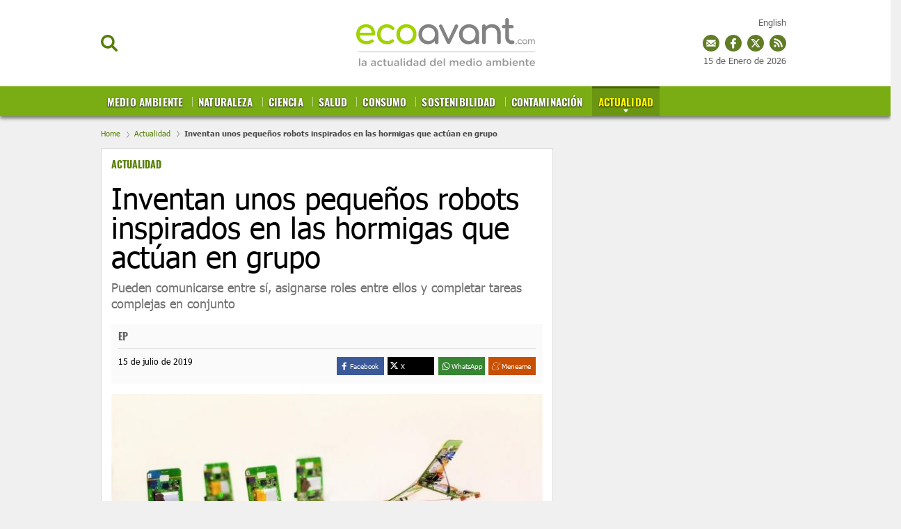

--- FILE ---
content_type: text/html; charset=UTF-8
request_url: https://www.ecoavant.com/actualidad/inventan-unos-pequenos-robots-inspirados-en-las-hormigas-que-actuan-en-grupo_4571_102.html
body_size: 48899
content:
	
	
<!DOCTYPE html>
<html lang="es">
<head>
	<meta charset="utf-8"/>
	
    <meta name="robots" content="index, follow, max-snippet:-1, max-image-preview:large, max-video-preview:-1">

		    <title>Inventan unos pequeños robots inspirados en las hormigas...</title>
	    <meta name="description" content="Pueden comunicarse entre sí, asignarse roles entre ellos y completar tareas complejas en conjunto"/>
	    <link rel="canonical" href="https://www.ecoavant.com/actualidad/inventan-unos-pequenos-robots-inspirados-en-las-hormigas-que-actuan-en-grupo_4571_102.html" />
	    <meta property="og:title" content="Inventan unos pequeños robots inspirados en las hormigas..."/>
		<meta property="og:url" content="https://www.ecoavant.com/actualidad/inventan-unos-pequenos-robots-inspirados-en-las-hormigas-que-actuan-en-grupo_4571_102.html"/>
		<meta property="og:description" content="Pueden comunicarse entre sí, asignarse roles entre ellos y completar tareas complejas en conjunto"/>
		<meta property="og:image" content=""/>
		<meta property="og:image:width" content="200" />
        <meta property="og:image:height" content="200" />
		<meta property="og:type" content="website"/>
	
	<meta property="og:site_name" content="EcoAvant.com"/>
	            
    <meta property="article:published_time" content="2019-07-15T12:01:00+02:00" />
    <meta property="article:modified_time" content="2019-07-15T12:02:07+02:00" />
    <meta property="last-modified" content="2019-07-15T12:02:07+02:00" />
	
		<meta name="twitter:card" content="summary_large_image"/>
	<meta name="twitter:url" content="https://www.ecoavant.com/actualidad/inventan-unos-pequenos-robots-inspirados-en-las-hormigas-que-actuan-en-grupo_4571_102.html"/>
	<meta name="twitter:title" content="Inventan unos pequeños robots inspirados en las hormigas... - EcoAvant.com"/>
	<meta name="twitter:description" content="Pueden comunicarse entre sí, asignarse roles entre ellos y completar tareas complejas en conjunto"/>
	<meta name="twitter:image:src" content=""/>
	
	<link rel="shortcut icon" type="image/png" href="//www.ecoavant.com/uploads/static/ecoavant/favicon.ico"/>

	<meta name="viewport" content="width=device-width, initial-scale=1.0, user-scalable=yes" />
	
	<!-- Start Didomi CMP -->
        <script type="text/javascript">(function(){function i(e){if(!window.frames[e]){if(document.body&&document.body.firstChild){var t=document.body;var n=document.createElement("iframe");n.style.display="none";n.name=e;n.title=e;t.insertBefore(n,t.firstChild)}else{setTimeout(function(){i(e)},5)}}}function e(n,o,r,f,s){function e(e,t,n,i){if(typeof n!=="function"){return}if(!window[o]){window[o]=[]}var a=false;if(s){a=s(e,i,n)}if(!a){window[o].push({command:e,version:t,callback:n,parameter:i})}}e.stub=true;e.stubVersion=2;function t(i){if(!window[n]||window[n].stub!==true){return}if(!i.data){return}var a=typeof i.data==="string";var e;try{e=a?JSON.parse(i.data):i.data}catch(t){return}if(e[r]){var o=e[r];window[n](o.command,o.version,function(e,t){var n={};n[f]={returnValue:e,success:t,callId:o.callId};if(i.source){i.source.postMessage(a?JSON.stringify(n):n,"*")}},o.parameter)}}if(typeof window[n]!=="function"){window[n]=e;if(window.addEventListener){window.addEventListener("message",t,false)}else{window.attachEvent("onmessage",t)}}}e("__tcfapi","__tcfapiBuffer","__tcfapiCall","__tcfapiReturn");i("__tcfapiLocator")})();</script><script type="text/javascript">(function(){(function(e,r){var t=document.createElement("link");t.rel="preconnect";t.as="script";var n=document.createElement("link");n.rel="dns-prefetch";n.as="script";var i=document.createElement("script");i.id="spcloader";i.type="text/javascript";i["async"]=true;i.charset="utf-8";var o="https://sdk.privacy-center.org/"+e+"/loader.js?target_type=notice&target="+r;if(window.didomiConfig&&window.didomiConfig.user){var a=window.didomiConfig.user;var c=a.country;var d=a.region;if(c){o=o+"&country="+c;if(d){o=o+"&region="+d}}}t.href="https://sdk.privacy-center.org/";n.href="https://sdk.privacy-center.org/";i.src=o;var s=document.getElementsByTagName("script")[0];s.parentNode.insertBefore(t,s);s.parentNode.insertBefore(n,s);s.parentNode.insertBefore(i,s)})("cdc07f59-7dab-4bcf-b3a2-8aa883aa2684","GkGj6ZhZ")})();</script>
    <!-- End Didomi CMP -->
    <script type="text/javascript">
      !function(){var n=function(n){var t="https://static.comitiumanalytics.com/js/",c=document.createElement("script");c.async=!0,!0===n?(c.type="module",c.src=t+"client.modern.js"):(c.setAttribute("nomodule",""),c.src=t+"client.js"),document.head.appendChild(c)};window.caConfig||(window.caConfig={}),window.caConfig.account="19_342cvc6ala4gs4s4ccosko0k0cw84c0oww004w4w844wks0c8c",n(!0),n(!1)}();
    </script>
        <meta property='stats:type' content='articles' />
    
    
	<script data-schema="Organization" type="application/ld+json">
		{"name":"EcoAvant.com","url":"https://www.ecoavant.com","logo":"https://www.ecoavant.com/uploads/static/ecoavant/logo-header.png","sameAs":["https://www.facebook.com/EcoAvant","https://twitter.com/ecoavant","https://plus.google.com/u/0/100894384860730370888"],"@type":"Organization","@context":"https://schema.org"}
	</script>

    				
    <!-- Image preload !-->
        
                    
            <link rel="preload" href="https://www.ecoavant.com/uploads/s1/46/55/7/formigues_5_640x307.jpeg" as="image" media="(min-width:431px) and (max-width:670px)">
            <link rel="preload" href="https://www.ecoavant.com/uploads/s1/46/56/3/formigues_4_980x400.jpeg" as="image" media="(min-width:671px) and (max-width:959px)">
            <link rel="preload" href="https://www.ecoavant.com/uploads/s1/46/55/7/formigues_5_640x307.jpeg" as="image" media="(min-width:960px)">
    
                    <link rel="preload" href="https://www.ecoavant.com/uploads/s1/46/55/6/formigues.jpeg" as="image">
            
    <!-- /Image preload !-->
	
    <!-- Font preload -->
    <!-- 
    <link rel="preload" href="https://www.ecoavant.com/uploads/static/ecoavant/dist/fonts/tahoma.woff2" as="font" type="font/woff2" fetchpriority="high" crossorigin>
	<link rel="preload" href="https://www.ecoavant.com/uploads/static/ecoavant/dist/fonts/tahoma-700.woff2" as="font" type="font/woff2" fetchpriority="high" crossorigin>
    <link rel="preload" href="https://www.ecoavant.com/uploads/static/ecoavant/dist/fonts/oswald-700.woff2" as="font" type="font/woff2" fetchpriority="high" crossorigin>
    -->
    <!-- /Font preload -->
    
    <!-- <link rel="preload" href="https://www.google.com/recaptcha/api.js" as="script" crossorigin>
    <link rel="preload" href="https://quantcast.mgr.consensu.org/cmp.js" as="script" crossorigin>
    <link rel="preload" href="https://adserver.ecoavant.com/www/delivery/asyncjs.php" as="script">--> 
<!--
    <link rel="preload" href="https://www.youtube.com/s/player/9b65e980/player_ias.vflset/en_US/base.js" as="script">
--> 
   
                <style>@font-face{font-family:Tahoma;font-display:swap;font-weight:400;src:url(/uploads/static/ecoavant/dist/fonts/tahoma.woff2) format("woff2")}@font-face{font-family:Tahoma;font-display:swap;font-weight:700;src:url(/uploads/static/ecoavant/dist/fonts/tahoma-700.woff2) format("woff2")}@font-face{font-family:Oswald;font-display:swap;font-weight:700;src:url(/uploads/static/ecoavant/dist/fonts/oswald-700.woff2) format("woff2")}html{line-height:1.15;-webkit-text-size-adjust:100%}main{display:block}h1{font-size:2em;margin:.67em 0}hr{box-sizing:content-box;height:0;overflow:visible}pre{font-family:monospace,monospace;font-size:1em}a{background-color:transparent}abbr[title]{border-bottom:none;text-decoration:underline;text-decoration:underline dotted}b,strong{font-weight:bolder}code,kbd,samp{font-family:monospace,monospace;font-size:1em}small{font-size:80%}sub,sup{font-size:75%;line-height:0;position:relative;vertical-align:baseline}sub{bottom:-.25em}sup{top:-.5em}img{border-style:none}a:focus-visible,button:focus-visible,input:focus-visible{outline:.125rem solid #333}button,input,optgroup,select,textarea{font-family:inherit;font-size:100%;line-height:1.15;margin:0}button,input{overflow:visible}button,select{text-transform:none}[type=button],[type=reset],[type=submit],button{-webkit-appearance:button}[type=button]::-moz-focus-inner,[type=reset]::-moz-focus-inner,[type=submit]::-moz-focus-inner,button::-moz-focus-inner{border-style:none;padding:0}[type=button]:-moz-focusring,[type=reset]:-moz-focusring,[type=submit]:-moz-focusring,button:-moz-focusring{outline:1px dotted ButtonText}fieldset{padding:.35em .75em .625em}legend{box-sizing:border-box;color:inherit;display:table;max-width:100%;padding:0;white-space:normal}progress{vertical-align:baseline}textarea{overflow:auto}[type=checkbox],[type=radio]{box-sizing:border-box;padding:0;margin-right:7px}[type=number]::-webkit-inner-spin-button,[type=number]::-webkit-outer-spin-button{height:auto}[type=search]{-webkit-appearance:textfield;outline-offset:-2px}[type=search]::-webkit-search-decoration{-webkit-appearance:none}::-webkit-file-upload-button{-webkit-appearance:button;font:inherit}details{display:block}summary{display:list-item}[hidden],template{display:none}*{-moz-box-sizing:border-box;-webkit-box-sizing:border-box}picture{display:block}:focus{outline:none}input[type=submit]:hover{cursor:pointer}a,abbr,acronym,address,applet,article,aside,audio,b,big,blockquote,body,canvas,caption,center,cite,code,dd,del,details,dfn,div,dl,dt,em,embed,fieldset,figcaption,figure,footer,form,h1,h2,h3,h4,h5,h6,header,hgroup,html,i,iframe,img,ins,kbd,label,legend,li,mark,menu,nav,object,ol,output,p,pre,q,ruby,s,samp,section,small,span,strike,strong,sub,summary,sup,table,tbody,td,tfoot,th,thead,time,tr,tt,u,ul,var,video{margin:0;padding:0;border:0;font-size:100%;font:inherit;vertical-align:baseline;line-height:1.2}article,aside,details,figcaption,figure,footer,header,hgroup,menu,nav,section{display:block}body{line-height:1.2}ol,ul{list-style:none}blockquote,q{quotes:none}blockquote:after,blockquote:before,q:after,q:before{content:"";content:none}table{border-collapse:collapse;border-spacing:0}*{box-sizing:border-box;-webkit-font-smoothing:antialiased;-moz-osx-font-smoothing:grayscale}a{color:#606060}a,a:hover{transition:all .15s ease-out;text-decoration:none}a:hover{opacity:.6}input[type=button],input[type=email],input[type=password],input[type=submit],input[type=text],textarea{-webkit-appearance:none;border-radius:0}.clear{clear:both}html{max-width:100%;scroll-behavior:smooth;overflow-x:hidden}body,html{position:relative}body{color:#000}a{text-decoration:none;font-size:inherit;color:inherit;transition:all .15s ease-out}img{display:block;max-width:100%;height:auto}textarea{width:100%}b,strong{font-weight:700}em,i{font-style:italic}input[type=checkbox]{position:relative;top:0;box-sizing:content-box;width:.6875rem;height:.6875rem;margin:0 .3125rem 0 0;border:.0625rem solid #737373;appearance:none;-o-appearance:none;-moz-appearance:none;cursor:pointer}input[type=checkbox]:before{content:"";display:block}input[type=checkbox]:checked{background-color:#577f06}input[type=checkbox]:checked:before{width:.1875rem;height:.4375rem;margin:0 .1875rem;position:relative;border-bottom:.125rem solid #fff;border-right:.125rem solid #fff;transform:rotate(45deg)}body{margin:0;padding:165px 0 0;overflow-x:hidden;color:#606060;background:#f0f0f0;font-family:Tahoma,Arial,Helvetica,Verdana,sans-serif;font-size:13px;-webkit-font-smoothing:antialiased;-moz-osx-font-smoothing:grayscale}body.noscroll{overflow:hidden}.row-content,.row-opening{max-width:1020px;margin:0 auto!important}body.single-column .row-content{max-width:990px}.row-content>.col-xs-12.col-sm-12.col-md-12.col-lg-12,.row-opening>.col-xs-12.col-sm-12.col-md-12.col-lg-12{padding:0}.row-content>.col-xs-12.col-sm-8.col-md-8.col-lg-8{padding-left:0}.row-content>.col-xs-12.col-sm-4.col-md-4.col-lg-4{padding-right:0}.opening .image a:hover{opacity:1}.row-magazines,.row-opinion{background:#fafafa;padding:30px 0}.row-magazines .title-opinion{position:relative;margin:0 0 25px;padding:0 0 10px;font-family:Tahoma,Arial,Helvetica,Verdana,sans-serif;text-align:left;font-size:26px;line-height:1.1em;font-weight:900;letter-spacing:-.03em;color:#000;border-bottom:1px solid #eaeaea}.row-magazines .title-opinion:after{content:"";position:absolute;width:43px;height:3px;background:#000;left:0;bottom:-2px}.row-magazines .banner.banner-300x250,.row-opinion .banner.banner-300x250{margin:0}.thematic .col-xs-12.col-sm-8.col-md-8.col-lg-8{width:73%}.thematic .col-xs-12.col-sm-4.col-md-4.col-lg-4{width:27%}body.vivir-green .row-content,body.vivir-green .row-opening{max-width:990px;margin:0 auto!important}.row-wrapper{max-width:990px;margin:0 auto;overflow:hidden}.row-wrapper .col-md-8{padding-left:0}.row-wrapper .col-md-4{padding-right:0}.home .row-content .col-lg-8{padding-left:0}.home .row-content .col-lg-4{padding-right:0}.row.row-top{margin-bottom:30px}body.article .row.row-top,body.right-common .row-top,body.search .row.row-top,body.static .row-top{margin-bottom:0}.row.row-bottom{background:#e6eadd}.container{margin-right:auto;margin-left:auto;padding-left:15px;padding-right:15px}.container:after,.container:before{content:" ";display:table}.container:after{clear:both}.container-fluid{margin-right:auto;margin-left:auto;padding-left:15px;padding-right:15px}.container-fluid:after,.container-fluid:before{content:" ";display:table}.container-fluid:after{clear:both}.row{margin-left:-15px;margin-right:-15px}.row:after,.row:before{content:" ";display:table}.row:after{clear:both}.col-lg-1,.col-lg-2,.col-lg-3,.col-lg-4,.col-lg-5,.col-lg-6,.col-lg-7,.col-lg-8,.col-lg-9,.col-lg-10,.col-lg-11,.col-lg-12,.col-md-1,.col-md-2,.col-md-3,.col-md-4,.col-md-5,.col-md-6,.col-md-7,.col-md-8,.col-md-9,.col-md-10,.col-md-11,.col-md-12,.col-sm-1,.col-sm-2,.col-sm-3,.col-sm-4,.col-sm-5,.col-sm-6,.col-sm-7,.col-sm-8,.col-sm-9,.col-sm-10,.col-sm-11,.col-sm-12,.col-xs-1,.col-xs-2,.col-xs-3,.col-xs-4,.col-xs-5,.col-xs-6,.col-xs-7,.col-xs-8,.col-xs-9,.col-xs-10,.col-xs-11,.col-xs-12{position:relative;min-height:1px;padding-left:15px;padding-right:15px;box-sizing:border-box}.col-xs-1,.col-xs-2,.col-xs-3,.col-xs-4,.col-xs-5,.col-xs-6,.col-xs-7,.col-xs-8,.col-xs-9,.col-xs-10,.col-xs-11,.col-xs-12{float:left}.col-xs-1{width:8.33333%}.col-xs-2{width:16.66667%}.col-xs-3{width:25%}.col-xs-4{width:33.33333%}.col-xs-5{width:41.66667%}.col-xs-6{width:50%}.col-xs-7{width:58.33333%}.col-xs-8{width:66.66667%}.col-xs-9{width:75%}.col-xs-10{width:83.33333%}.col-xs-11{width:91.66667%}.col-xs-12{width:100%}@-ms-viewport{width:device-width}.ranking-title,.tgroup_green,.tgroup_std{padding:0 15px;border-top:1px solid #dcdcdc;border-left:1px solid #dcdcdc;border-right:1px solid #dcdcdc;background-color:#fff;background-image:url([data-uri]);background-position:0;background-repeat:repeat-x;font-family:Oswald,Arial,Helvetica,Verdana,sans-serif;word-spacing:2px;font-size:16px;color:#333;line-height:2.5em;text-transform:uppercase;overflow:hidden}.tgroup_green{background-image:url([data-uri]);background-position:50%;background-repeat:no-repeat;background-position:0;background-repeat:repeat-x;background-color:#d2dd64}.ranking-title span,.ttext_std{display:inline-block;padding:0 10px;background:#fff;color:inherit;opacity:1}.ttext_extra{float:right;background:#fff;font-size:12px;color:#7aac14;line-height:2.5em;font-family:Arial,Helvetica,Verdana,sans-serif;text-transform:none;font-weight:100;padding:0 5px;opacity:1}.form h1{color:#000}.form .recaptcha,.form p{margin-bottom:18px}.form p label{font-size:16px}.form p label a{color:inherit;text-decoration:underline}.form label{display:block;margin-bottom:5px;font-size:15px;opacity:.7}.form input[type=email],.form input[type=text],.form textarea{width:100%;padding:12px 16px;font-size:16px;color:#555;background:#f9fcfa;border:1px solid #eee;transition:all .15s ease-out;vertical-align:middle}.form input[type=email]:focus,.form input[type=text]:focus{outline:none;border-color:#ccc}.form input[type=submit]{font-size:16px;font-weight:700;letter-spacing:-.025em;color:#fff;background:#577f06;border:none;margin:0;padding:13px 25px;vertical-align:middle;cursor:pointer;transition:all .15s ease-out}.form input[type=submit]:hover{background:#3c5804;opacity:1;background:#000;transition:all .15s ease-out}.form p.error{margin-top:-10px;color:#c00;font-size:13px}.form .recaptcha p.error{margin-top:4px}.form-ok{padding:10px 10px 10px 80px;font-size:20px;color:#659315;background-image:url([data-uri]);background-position:0;background-repeat:no-repeat;background-size:60px}.form .legal-checkbox,.form .legal-notice{margin:0 0 18px;font-size:13px}.form .legal-checkbox label{font:inherit;color:inherit;opacity:1}.form .legal-checkbox p.error{margin-top:0}.contact-form{margin-bottom:25px;border:1px solid #dcdcdc;background-color:#fff}.contact-form .ranking-title,.contact-form .tgroup_green,.contact-form .tgroup_std{border:0}.contact-form .content{padding:0 15px 15px}.contact-form .subtitle{display:block;margin:5px 0 15px}.contact-form.loading .recaptcha,.contact-form form.loading .input{opacity:.5;pointer-events:none}.contact-form.loading input[type=submit],.contact-form form.loading input[type=submit]{opacity:1;background-color:#54ab7e;background-image:url([data-uri]);background-repeat:no-repeat;background-position:50%;background-size:45px;color:hsla(0,0%,100%,.1);pointer-events:none}header{position:fixed;top:0;right:0;left:0;z-index:100;text-align:center;background:#fff;border-bottom:1px solid #ededed}header .wrapper{position:relative;max-width:990px;margin:0 auto}header.h-fixed .wrapper,header .wrapper{text-align:center}.h-options-left,.h-options-right{position:absolute;top:50px;transition:all .15s ease-out}.h-options-left{left:0}.h-options-right{right:0}.btn-nav,.btn-search,.btn-subscribe{display:inline-block;font-weight:700;color:#000;cursor:pointer;transition:all .15s ease-out}.btn-nav:hover,.btn-search:hover,.btn-subscribe:hover{opacity:.7}.btn-nav{margin-right:10px;padding-left:21px;background-image:url([data-uri]);background-size:22px;width:23px;height:19px}.btn-nav,.btn-search{background-position:0;background-repeat:no-repeat}.btn-search{padding-left:20px;background-image:url([data-uri]);background-size:100%;width:24px;height:24px}.btn-subscribe{padding-left:25px;color:#577f06;background-image:url([data-uri]);background-position:0;background-repeat:no-repeat;background-size:20px}.h-options-right a{vertical-align:middle}.h-options-right a.icon-facebook:hover,.h-options-right a.icon-instagram:hover,.h-options-right a.icon-twitter:hover{opacity:1}.h-options-right .btn-subscribe{margin-right:10px}.h-options-right a+a{margin-left:7px}.btn-nav.active,.btn-search.active{color:#c00;background-image:url([data-uri]);background-position:50%;background-repeat:no-repeat;background-size:19px;transition:all .15s ease-out}.h-fixed .btn-search{width:20px;height:20px}.top-lang{position:fixed;top:25px;right:calc(50% - 490px)}.h-fixed .top-lang{top:12px}.top_date{position:fixed;top:80px;right:calc(50% - 490px)}.h-fixed .top_date{display:none;top:15px}body.cs-vce .top_date{position:absolute}.top_share{position:fixed;top:50px;right:calc(50% - 490px)}.h-fixed .top_share{top:38px}.top_share a{display:inline-block;width:24px;height:24px;margin:0 0 0 4px}a.ts_mailing{background-image:url([data-uri])}a.ts_fb,a.ts_mailing{background-position:0 0 no-repeat;background-repeat:no-repeat}a.ts_fb{background-image:url([data-uri])}a.ts_tw{background-image:url([data-uri])}a.ts_rss,a.ts_tw{background-position:0 0 no-repeat;background-repeat:no-repeat}a.ts_rss{background-image:url([data-uri])}body.cs-vce .top_share{position:absolute}.h-logo{position:relative;display:inline-block;width:257px;height:97px;margin:12px 0;transition:all .15s ease-out}.h-logo a{display:block;position:absolute;top:0;right:0;bottom:0;left:0;background-image:url(/uploads/static/ecoavant/dist/img/logo-header.svg);background-position:50%;background-repeat:no-repeat;background-size:100%;font-size:0}.h-nav{position:relative;background:#577f06;font-family:Oswald,Arial,Helvetica,Verdana,sans-serif;font-size:15px;background-color:#7aad14;box-shadow:0 3px 5px #777}.h-nav nav{max-width:990px;height:43px;margin:auto;overflow:hidden}.h-nav ul{width:100%;margin:0;padding:0;list-style:none;font-size:15px;text-align:left;text-transform:uppercase}.h-nav ul li{display:inline-block;margin:0;background-image:url([data-uri]);background-position:0 15px;background-repeat:no-repeat}.h-nav ul li:first-child{background-image:none}.h-nav ul li a{position:relative;display:inline-block;padding:12px 9px 13px;border-top:3px solid transparent;line-height:1em;font-weight:700;color:#fff;text-shadow:0 1px 2px #000;transition:all .15s ease-out;letter-spacing:.01em}.h-nav ul li a.active,.h-nav ul li a:hover{opacity:1;transition:all .15s ease-out;background-color:#6b9611}.h-nav ul li a.active{margin-right:-5px;border-top:3px solid #456600;background-image:url([data-uri]);background-position:50%;background-position:center 30px;background-repeat:no-repeat;color:#fff600}.h-nav ul li a:before{content:"";position:absolute;top:0;right:0;bottom:0;left:0;background:hsla(0,0%,100%,.2);z-index:0;transition:all .15s ease-out;opacity:0}.h-nav ul ul{display:none;position:absolute;top:100%;left:0;z-index:10;width:100%;background:#cfdd70;padding-left:calc(50% - 495px);box-shadow:0 3px 5px #777}.h-nav ul ul li{background-image:url([data-uri]);background-position:50%;background-repeat:no-repeat}.h-nav ul ul li:last-child>a{color:#fff}.h-nav ul ul li:last-child>a.active{color:#fff600}.h-nav ul ul li a.active{background-color:#7aac14}.h-nav ul li.categ-top{position:absolute;top:-90px;right:270px}.h-nav ul li.categ-top:nth-of-type(12){top:-67px;max-width:100px}.h-nav ul li.categ-top:nth-of-type(12) img{width:100%}.h-nav ul li.categ-top:nth-of-type(13){top:-35px;max-width:100px}.h-nav ul li.categ-top:nth-of-type(13) img{width:100%}.h-fixed .h-nav ul li.categ-top{right:150px}.h-nav ul ul li a{font-size:13px;color:#416102!important;text-shadow:none}.h-nav ul ul li a.active{color:#fff!important;border-top-color:#7aac14}header.h-fixed .h-options-left,header.h-fixed .h-options-right{top:28px;transition:all .15s ease-out}header.h-fixed .h-logo{width:230px;height:76px;margin:0;transition:all .15s ease-out}header.h-fixed .h-logo a{background-image:url(/uploads/static/ecoavant/dist/img/logo-header-reduced.svg);background-position:50%;background-repeat:no-repeat;background-size:contain}header.h-fixed .magazine{bottom:inherit;position:fixed;top:13px;text-align:right;width:100%;left:0;max-width:990px;margin:auto;pointer-events:none;background:none}header.h-fixed .magazine .text{width:120px;pointer-events:all}header.h-fixed .magazine .text .avantitle,header.h-fixed .magazine .text .title{display:none}header.h-fixed .magazine .text .btn{margin-top:-10px;font-size:0}header.h-fixed .magazine .text .btn:before{content:"Revista";font-size:14px}.h-search{position:absolute;left:0;right:0;z-index:10;top:100%;padding:30px;background:hsla(0,0%,99%,.9);border-bottom:1px solid #ededed}.h-search input[type=text]{min-width:600px;padding:16px 18px;font-size:20px;color:#777;background:#fff;border:1px solid #ddd;vertical-align:middle;transition:all .15s ease-out}.h-search input[type=text]:focus{border-color:#577f06;outline:none;transition:all .15s ease-in-out}.h-search input[type=submit]{margin-left:-5px;font-size:16px;font-weight:700;letter-spacing:-.025em;color:#fff;background:#577f06;border:none;cursor:pointer;transition:all .15s ease-out;padding:19px 28px 20px;vertical-align:middle}.h-search input[type=submit]:hover{background:#3c5804;transition:all .15s ease-out}.h-search span.close{display:inline-block;width:36px;height:36px;margin:0 0 0 25px;background-image:url([data-uri]);background-position:50%;background-repeat:no-repeat;background-size:100%;cursor:pointer;vertical-align:middle}.breadcrumb{width:990px;max-width:calc(100% - 30px);margin:0 auto;padding:18px 0 15px;font-size:11px;line-height:13px;color:#484848;font-weight:700}.breadcrumb a{display:inline-block;color:#577f06;font-weight:100}.breadcrumb a+a:before,.breadcrumb a+span:before{content:"";display:inline-block;width:4px;height:9px;margin:0 7px 0 6px;background-image:url([data-uri]);background-position:50%;background-repeat:no-repeat;background-size:100%;opacity:.4;vertical-align:middle}body.home .breadcrumb{display:none}body.category-71 .breadcrumb,body.category-72 .breadcrumb,body.category-73 .breadcrumb,body.category-74 .breadcrumb,body.category-76 .breadcrumb,body.category-77 .breadcrumb,body.category-78 .breadcrumb,body.category-79 .breadcrumb,body.category-80 .breadcrumb,body.category-81 .breadcrumb,body.category-82 .breadcrumb,body.category-83 .breadcrumb,body.category-88 .breadcrumb,body.category-93 .breadcrumb,body.vivir-green .breadcrumb{margin-top:45px}body .h-fixed+.breadcrumb{margin-top:0}.banner{margin:0 auto 25px;text-align:center}.banner,.banner iframe,.banner img{max-width:100%}.banner img{height:auto}.banner.banner-300x250{margin:20px 0}.thematic .banner.banner-300x250{margin:0 0 20px}.row-opening .banner.banner-970x250{margin:-10px 0 15px;padding-bottom:15px;border-bottom:2px dotted #ededed}.row-content .banner.banner-468x60{margin-bottom:10px;padding-bottom:10px;border-bottom:2px dotted #ededed}.row-content .banner.banner-970x250{margin:-10px 0 30px}.breaking-news{padding:22px 10px 18px;background:hsla(0,0%,100%,.6);font-family:Tahoma,Arial,Helvetica,Verdana,sans-serif;text-align:center;font-size:14px;font-weight:700;border-bottom:1px solid #ebebeb}.breaking-news span{display:inline-block;margin-right:5px;color:#e40000;font-size:13px;font-weight:700;text-transform:uppercase;animation:b 1.5s infinite}.breaking-news span:before{content:"";display:inline-block;width:6px;height:6px;margin:0 6px 2px 0;border-radius:100%;background:#e40000;vertical-align:middle;animation:a 1.5s infinite}.breaking-news a{color:#000}@keyframes a{0%{box-shadow:0 0 0 0 rgba(204,0,0,.4)}70%{box-shadow:0 0 0 12px rgba(204,0,0,0)}to{box-shadow:0 0 0 0 rgba(204,0,0,0)}}@keyframes b{0%{opacity:0}70%{opacity:1}to{opacity:0}}.c-topics-slide{width:990px;max-width:calc(100% - 30px);height:40px;margin:30px auto;overflow:hidden;position:relative;display:flex;background:#fff;border:1px solid #9b9b9b;border-radius:7px;opacity:1}body.cs-vce .c-topics-slide{display:grid;height:auto;min-height:40px;grid-template-columns:200px calc(100% - 220px)}.c-topics-slide__title{width:200px;background-color:#9b9b9b;border-radius:5px 0 0 5px;color:#fff;font-size:14px;line-height:19px;text-align:center;text-transform:uppercase;font-weight:500;display:flex;justify-content:center;align-items:center;z-index:1}.c-topics-slide__wrapper{position:absolute;left:200px;top:0;right:0;width:200px;padding:10px 0;display:flex}body.cs-vce .c-topics-slide__wrapper{position:static;left:0;width:100%}.c-topics-slide__item{display:inline-block;line-height:19px;font-weight:500;text-transform:uppercase;border-right:1px solid #9b9b9b;padding:0 14px}.c-topics-slide__item,.c-topics-slide__item a{margin-right:0;margin-left:0;color:#4a4a4a;font-size:14px}.c-topics-slide__item a{font-weight:600;text-decoration:none;white-space:nowrap}body.cs-vce .c-topics-slide__item{margin-bottom:10px}body.article{padding-top:167px}body.article .col-xs-12.col-sm-4.col-md-4.col-lg-4{position:relative}.article-wrapper{margin:25px 0;padding:14px;border:1px solid #dcdcdc;background-color:#fff}.article-header{padding-bottom:18px}.article-header .category{display:block;min-height:21px;font-family:Oswald,Arial,Helvetica,Verdana,sans-serif;font-size:14px;font-weight:700;text-transform:uppercase;color:#577f06}.article-header .category a{color:#577f06}.article-header h1{margin:15px 0 0;font-size:42px;line-height:42px;color:#000}.article-header h1,.article-header h2{font-family:Tahoma,Arial,Helvetica,Verdana,sans-serif;font-weight:500}.article-header h2{margin-top:12px;font-size:18px;line-height:23px;color:#737373}.article-info-wrapper .facebook svg{fill:#3b5998;vertical-align:middle}.article-info-wrapper .twitter svg{fill:#000;vertical-align:middle}.article-info-wrapper .gplus svg{fill:#d34836;vertical-align:middle}.article-info-wrapper .meneame svg{fill:#e66a30;vertical-align:middle}.article .swiper-slide img{max-width:100%}.article .swiper-slide p{margin-top:6px;font-size:13px;letter-spacing:-.015em}.article .swiper-slide p strong{margin-left:4px;color:#6a6a6a}.article .swiper-pagination{bottom:30px}.article .swiper-pagination .swiper-pagination-bullet{width:10px;height:10px;background:#577f06;box-shadow:0 0 20px #fff}.article-info-wrapper{position:relative;display:flex;flex-wrap:wrap;justify-content:space-between;margin-bottom:15px;padding:10px 10px 12px;background:#fafafa}.article-wrapper.interview-wrapper .article-info-wrapper{justify-content:flex-start;column-gap:10px}.article-info-first{width:100%;border-bottom:1px solid #dfdfdf;padding-bottom:10px;margin-bottom:12px}.article-info-second{width:50%}.article-info .author{font-family:Oswald,Arial,Helvetica,Verdana,sans-serif;font-size:14px;line-height:14px;text-transform:uppercase;font-weight:700}.article-info span.author{display:block;min-height:14px}.article-info .author p{display:inline}.article-info .author a{color:#a59992}.article-info .date{display:block;font-size:12px;line-height:12px;color:#000}.article-info .author+.date{margin-left:4px;padding-left:6px;border-left:1px solid #ededed}.article-info-wrapper .social{position:absolute;top:7px;right:10px}.article-info-wrapper .social ul{margin:0}.article-info-wrapper .social ul li a{width:20px;height:20px;border:0;padding:0}.article-info-wrapper .share-toolbox{display:inline-block;vertical-align:middle;float:right}.share-toolbox .share-label{font-size:10.2px;line-height:16px;height:16px;color:#fff}.share-toolbox .share-icon-wrapper{line-height:16px;height:16px;width:16px}.share-toolbox .share-btns{display:flex;justify-content:space-between}.share-toolbox .share-btn{width:calc(25% - 4px);cursor:pointer;display:flex;padding:5px 19px 5px 3px}.share-toolbox .share-btn.is-facebook{background-color:#3b5998}.share-toolbox .share-btn.is-twitter{background-color:#000}.share-toolbox .share-btn.is-whatsapp{background-color:#368532}.share-toolbox .share-btn.is-meneame{background-color:#c84e00}.share-toolbox .share-btn.is-desktop{display:flex}.share-toolbox .share-btn.is-mobile{display:none}.article-info-wrapper .addthis_inline_share_toolbox{display:inline-block;vertical-align:middle;float:right}.article-info-wrapper .addthis_inline_share_toolbox .at-style-responsive .at-share-btn{padding:5px 2px}.article-info-wrapper-image{padding-left:50px}.article-info-wrapper-image .img{position:absolute;top:-6px;left:-10px;border-radius:100%;overflow:hidden}.article-info-wrapper-image .img img{max-height:52px}.article-image-wrapper,.article-video-wrapper,.swiper-container{margin:5px 0 10px}.article-image-wrapper img{max-width:100%;position:absolute;top:0;left:0;width:100%;height:auto}.article-image-wrapper .article-image picture{display:block;width:100%;height:0;padding-bottom:48%;position:relative;overflow:hidden;line-height:0}.article-image-wrapper .article-image img{display:block;width:100%;max-width:100%;height:auto;position:relative;left:0;top:0}.right-common .article-main-asset .article-image-wrapper picture{padding-bottom:48%}.right-common .article-main-asset .article-image-wrapper img{position:absolute}.article-image-wrapper span{display:block;min-height:30px;padding:8px 0;font-size:12px;line-height:14px}.article-video-wrapper{margin-bottom:15px}.article-image-wrapper p,.article-video-wrapper p{margin-top:4px;font-size:13px}.article-image-wrapper p strong,.article-video-wrapper p strong{margin-left:4px;color:#6a6a6a}.article-video{position:relative;padding-bottom:56.25%;height:0}.article-video iframe,.article-video video{position:absolute;top:0;left:0;width:100%;height:100%}.article-body{font-weight:500;color:#737373}.article-body,.article-body p,ol,ul{margin-bottom:15px;font-size:18px;line-height:1.4em}.article-body ol,.article-body ul{padding-left:30px}.article-body li{margin-bottom:5px}.article-body ul{list-style-type:disc}.article-body ol{list-style:decimal}.article-body p.ladillo{margin:20px 0 3px;font-size:20px;color:#000;font-weight:700}.article-body h2,.article-body h3,.article-body p.p_middle_title{font-size:20px;margin-bottom:15px;font-weight:700;color:#577f06}.article-body a{border-bottom:2px solid #ededed}.article-body a:hover{color:#a0d300;opacity:1}.article-body a,.article-body a strong{color:#577f06}.article-body h3,.article-body h4,.article-body h5{margin-bottom:3px;font-size:20px;color:#000}.article-body strong{color:#000}.article-body img{width:100%;height:auto}.article-body iframe{max-width:100%;width:100%}.article-body .body-image{padding:0 0 15px}.article-body .body-image span{display:block;padding:8px 0;font-size:13px;font-weight:700;line-height:1.2em}.article-body blockquote,.article-body p.bq-left,.article-body p.bq-right,.article-body p.p_important{padding:15px 0 15px 25px;margin:20px 0;border-left:5px solid #577f06;font-size:20px;line-height:1.35em;color:#000}.article-body img.alignleft{float:left;margin:15px 15px 15px 0}.article-body img.alignright{float:left;margin:15px 0 15px 15px}.article-body .swiper-button-next,.article-body .swiper-button-prev{top:calc(47% - 20px);width:30px;height:40px;background-size:13px;background-color:hsla(0,0%,100%,.5);border-radius:5px}.article-body .swiper-button-next{right:5px}.article-body .swiper-button-prev{left:5px}.article-body .c-gallery{background-color:rgba(0,0,0,.1)}.article-body .c-gallery__title{margin:15px 0 0;padding:13px}.article-body .c-gallery__item{margin:15px 0 35px}.article-body .c-gallery .c-image__fig,.article-body .c-gallery__fig{display:block;margin:0;padding:0}.article-body .c-gallery .c-image__fig picture{display:block;line-height:0}.article-body .c-gallery__fig-cap{padding:7px 12px 17px}.article-body .c-gallery__fig-number{display:block;padding-top:5px;font-size:14px}.article-body .c-gallery__fig-number span{font-weight:700;color:#577f06}.article-body .c-gallery__fig-title{margin:0;font-weight:400;font-size:18px}.article-body .c-gallery--vertical .c-gallery__fig-cap{text-align:center}.article-body .c-gallery--vertical .c-gallery__item{position:relative;margin-top:0;margin-bottom:25px}.article-body .c-gallery--vertical .c-gallery__item:after{display:block;content:"";margin:0 20px;border-bottom:1px solid #ccc}.article-body .c-gallery--vertical .c-gallery__item:last-child:after{display:none}.article-body .c-gallery--horizontal{margin-bottom:20px}.article-body .c-gallery--horizontal .c-gallery__title{padding-bottom:0}.article-body .c-gallery--horizontal .swiper-container{margin-top:0;margin-bottom:0}.article-body .c-gallery--horizontal .c-gallery__item{margin-bottom:0}.article-body .c-gallery--horizontal .c-gallery__fig-cap{padding:12px 12px 15px}.article-related{clear:both;padding:15px 0 15px 40px;background-image:url([data-uri]);background-position:12px 16px;background-repeat:no-repeat;background-color:#fafafa;background-size:16px}.article-related .related-article,.article-related .related-gallery{margin-right:25px;padding:15px 0;border-bottom:1px solid #f0f0f0;overflow:hidden}.article-related .related-gallery a:first-child{width:calc(100% - 110px);float:right}.article-related .related-gallery a:nth-child(2){width:100px;float:left}.article-related .related-gallery img{width:100%}.article-related span{display:block;margin-top:5px;font-family:Oswald,Arial,Helvetica,Verdana,sans-serif;font-size:15px;line-height:1em;font-weight:700;text-transform:uppercase;color:#7c7c7c}.article-related a{margin-top:5px;display:block;font-size:18px;line-height:1.15em;letter-spacing:-.05em;color:#577f06;border:none}.article-body .article-related a{margin-top:0}.c-related-article{width:100%;margin-bottom:15px;padding-bottom:10px}.c-related-article .c-image__fig{float:left;width:100px;margin:0 15px 0 0}.c-related-article .c-image__imglink{border:0}.c-image__fig+.c-related-article__wrapper{float:left;width:calc(100% - 125px)}.c-related-article__avantitle{display:none}.c-related-article__title{margin:0 0 3px;font-size:16px!important;font-weight:700}.c-related-article__author{font-size:14px!important;color:#000}.article-body .c-related-article__read-more,.c-related-article__read-more{font-size:14px!important;color:#577f06;text-decoration:none;border-bottom:0;font-weight:700}.article-body .c-related-article__read-more:hover,.c-related-article__read-more:hover{color:#577f06;opacity:.6}.c-related-article__link{color:inherit!important;border:0!important}.cke-element--102,.cke-element--102#rela{clear:both;margin:10px 0;padding:15px 0 10px 15px;background-color:transparent;border:1px solid #577f06;overflow:hidden}.cke-element--102+.cke-element--102,.cke-element--102+.cke-element--102#rela{margin-top:0;padding-top:15px;background:none}.article-tags{clear:both;margin:0 0 25px;padding:25px 0 0}.article-tags ul{margin:0;padding:0;list-style:none}.article-tags ul li{display:inline-block;margin:0 4px 7px 0;font-family:Oswald,Arial,Helvetica,Verdana,sans-serif;font-size:14px;font-weight:500;letter-spacing:-.02em;text-transform:uppercase;color:#000}.article-tags ul li:last-child{margin-right:0}.article-tags ul li a{display:inline-block;padding:4px 10px;background:#577f06;color:#fff;border:1px solid #577f06;transition:all .15s ease-out}.article-tags ul li a:hover{color:#577f06;background:#fff;transition:all .15s ease-out}.article-home-articles{margin:0 0 25px;border:1px solid #dedede;background-color:#fff;display:flex;justify-content:space-between;flex-wrap:wrap}.article-home-articles .ranking-title,.article-home-articles .tgroup_green,.article-home-articles .tgroup_std,.article-home-articles h3{padding:0 15px;background-color:#fff;background-image:url([data-uri]);background-position:0;background-repeat:repeat-x;font-family:Oswald,Arial,Helvetica,Verdana,sans-serif;word-spacing:2px;font-size:16px;color:#333;line-height:2.5em;text-transform:uppercase;overflow:hidden;border:0;width:100%}.article-home-articles .ranking-title span,.article-home-articles .tgroup_green span,.article-home-articles .tgroup_std span,.article-home-articles h3 span{display:inline-block;padding:0 10px;background:#fff;color:inherit;opacity:1}.article-home-articles .items{margin:0}.article-home-articles .items .item{width:100%;margin-bottom:15px;padding-bottom:10px}.article-home-articles .item.list .image{width:100px}.article-home-articles .item.list .image picture{width:100%;display:block;padding-bottom:48%;position:relative;overflow:hidden}.article-home-articles .item.list .image img{width:100%;max-width:100%;height:auto;position:absolute;left:0;top:0}.article-home-articles .item.list .text{width:calc(100% - 120px);text-align:left}.article-home-articles .item.list:nth-of-type(3){clear:both}.c-article-references{clear:both}.c-article-references__heading{font-size:20px}.c-article-references__list{font-size:12px}.c-article-index{border:1px solid #000;background-color:#dad9da;padding:10px;font-weight:700;border-radius:10px;clear:both}.c-article-index__heading{padding:5px 0 0;font-weight:700}.c-article-index__list{padding:0 0 0 20px;margin:10px 0 0}.c-article-index__item{padding:3px 0}.c-article-index__item-link{font-weight:700;color:#577f06}.article-body .c-article-index__item-link{border:0}.article-destacados{clear:both;margin:0 0 25px;padding:0 0 15px;background-color:#e7efe4}.destacados-title{background-color:#d9e0d8;font-size:18px;font-weight:700;color:#000;line-height:1em;padding:13px 15px}.destacados-title span{display:inline-block;width:11px;height:11px}.destacados-title span.open{background-image:url([data-uri]);background-position:50%;background-repeat:no-repeat}.destacados-title span.close{background-image:url([data-uri]);background-position:50%;background-repeat:no-repeat}.destacados-image{padding:13px 15px}.destacados-image img{width:100%}.destacados-video{padding:13px 15px}.destacados-video iframe{width:100%}.destacados-text{padding:0 15px}.destacados-text p{margin:10px}.destacados-text strong{color:#000}.destacados-text a{color:#78ad00}.destacados-text a:hover{color:#000}.article-destacados img{width:100%;max-width:100%;height:auto}blockquote.has-extra-quotes{position:relative;padding-left:20px;padding-right:20px}blockquote.has-extra-quotes p:before{content:"“";font-size:1.5em}blockquote.has-extra-quotes p:after{content:"”";font-size:1.5em}blockquote.has-extra-quotes small{display:block;margin:10px 0 0;padding:0;font-size:.7em;font-weight:400}blockquote p{margin-bottom:0!important}.article-wrapper .item-author{overflow:hidden;position:relative;margin:0 0 15px;padding:15px;background:#f5f5f1}.article-wrapper .item-author:after{display:none}.article-wrapper .item-author .text h2{margin-bottom:4px;font-size:22px}.article-wrapper .item-author .text p{font-size:16px}.article-wrapper .item-author .text .twitter{display:block;margin-top:5px;font-size:14px}.article-wrapper .social{float:none;text-align:left}.article-wrapper .social li{display:inline-block;margin-right:2px;margin-left:0}.article-wrapper .social li:last-child{margin-right:0}.article-wrapper .social li a{display:inline-block;width:28px;height:28px}.article-info-wrapper .social ul li a{width:28px;height:28px}.article-wrapper .social li.facebook a{background-image:url([data-uri]);background-position:50%;background-repeat:no-repeat;background-size:100%}.article-wrapper .social li.twitter a{background-image:url([data-uri]);background-position:50%;background-repeat:no-repeat;background-size:100%}.article-wrapper .social li.gplus a,.article-wrapper .social li.meneame a{background-image:url([data-uri]);background-position:50%;background-repeat:no-repeat;background-size:100%}.article-wrapper .social li.whatsapp a{background-image:url([data-uri]);background-position:50%;background-repeat:no-repeat;background-size:100%}.article-wrapper .social li.whatsapp.mobile{display:none}.article-wrapper .social li.mail a{background-image:url([data-uri]);background-position:50%;background-repeat:no-repeat;background-size:100%}.article-wrapper .social li.telegram a{background-image:url([data-uri]);background-position:50%;background-repeat:no-repeat;background-size:100%}.article-wrapper .social li.linkedin a{background-image:url([data-uri]);background-position:50%;background-repeat:no-repeat;background-size:100%}.calameo{margin:30px 0 0;background:#fafafa;padding:20px 0;text-align:center}.p_middle_image{margin:24px 0 5px!important;font-size:21px;line-height:1.2em;font-weight:700;color:#000}.interview-wrapper{overflow:hidden}.interview-wrapper.article-wrapper .article-image-wrapper .article-image picture{padding-bottom:135%}.interview-wrapper .interview-data{width:158px;margin:0;float:left}.interview-wrapper .interviewed-name{font-size:14px}.interview-wrapper .interviewed-name,.interview-wrapper .interviewed-position{font-weight:700;padding:5px 0;line-height:1.4em;border-bottom:1px solid #dcdcdc}.interview-wrapper .interviewed-position{margin:2px 0;border-top:1px solid #dcdcdc;font-size:12px}.interview-wrapper .interviewed-quote{padding:15px 0;font-size:15px}.interview-wrapper .interviewed-profile,.interview-wrapper .interviewed-quote{margin:2px 0;border-top:1px solid #dcdcdc;border-bottom:1px solid #dcdcdc;line-height:1.4em}.interview-wrapper .interviewed-profile{padding:7px 10px;background-color:#f0f0f0;font-size:12px;font-weight:700}.interview-wrapper .article-body{width:calc(100% - 178px);float:right}.ranking{margin:0 0 25px;border:1px solid #dedede;background-color:#fff}.ranking-title{border:0}.ranking ol{margin:0;padding:0 10px;list-style:none}.ranking ol li{border-bottom:1px solid #ededed;padding:7px 0}.ranking ol li:before{display:inline-block;vertical-align:top;text-align:left;margin-bottom:5px;content:attr(data-order);width:38px;font-size:40px;line-height:.9em;color:#e6eadd;font-weight:900}.ranking h4{display:inline-block;width:calc(100% - 50px);margin:0;padding:0;font-size:14px;color:#333;line-height:1.3em;font-weight:inherit}.subscribe-block{padding:20px 20px 30px;color:#000;background:#fff;border-top:1px solid #f4f7f5;text-align:center;overflow:hidden}.subscribe-block-wrapper{max-width:1010px;margin:0 auto}.subscribe-block-form{text-align:left}.subscribe-block-title{position:relative;margin-bottom:4px;padding-top:24px;font-size:26px;line-height:1.1em;color:#577f06}.subscribe-block-desc,.subscribe-block-title{font-family:Tahoma,Arial,Helvetica,Verdana,sans-serif;font-weight:700;letter-spacing:-.03em}.subscribe-block-desc{font-size:18px;line-height:1.15em;color:#000}.subscribe-block-form{padding-left:calc(25% + 20px);background-image:url([data-uri]);background-position:5%;background-repeat:no-repeat;background-size:20%}.subscribe-block-form form{position:relative;margin-top:20px}.subscribe-block-form .input{margin:0 0 15px}.subscribe-block-form .recaptcha{width:304px;min-height:88px;margin:0 0 15px;padding-bottom:10px}.subscribe-block-form label{display:block;margin-bottom:5px;font-size:15px;opacity:.7}.subscribe-block-form input[type=text]{width:100%;padding:12px 16px;font-size:16px;color:#555;background:#f9fcfa;border:1px solid #eee;transition:all .15s ease-out;vertical-align:middle}.subscribe-block-form input[type=text]:focus{outline:none;border-color:#ccc}.subscribe-block-form input[type=email]{width:100%;padding:12px 16px;font-size:16px;color:#555;background:#f9fcfa;border:1px solid #eee;transition:all .15s ease-out;vertical-align:middle}.subscribe-block-form input[type=email]:focus{outline:none;border-color:#ccc}.subscribe-block-form input[type=submit]{font-size:16px;font-weight:700;letter-spacing:-.025em;color:#fff;background:#577f06;border:none;margin:0;padding:13px 25px;vertical-align:middle;cursor:pointer;transition:all .15s ease-out}.subscribe-block-form input[type=submit]:hover{background:#3c5804;opacity:1;background:#000;transition:all .15s ease-out}.subscribe-block-notice{color:#606060}.subscribe-block-form .legal,.subscribe-block-notice{display:block;margin:0 0 12px;text-align:left;font-size:13px}.subscribe-block-form .legal{color:#000}.subscribe-block-form .legal a,.subscribe-block-form .marketing a{text-decoration:underline}.subscribe-block-form .legal input,.subscribe-block-form .marketing input{vertical-align:middle;font-size:18px}.message_format-1.ko,.message_format-1.ok{font-size:16px}.message_format-1.ok{padding-bottom:15px;color:#577f06}.message_format-1.ko{padding-bottom:15px;color:#d2232a}.subscribe-block-form.loading label,.subscribe-block.loading label,.subscribe-modal-content.loading label{opacity:.5;pointer-events:none}.subscribe-block-form.loading input[type=email],.subscribe-block-form.loading input[type=text],.subscribe-block.loading input[type=email],.subscribe-block.loading input[type=text],.subscribe-modal-content.loading input[type=email],.subscribe-modal-content.loading input[type=text]{background:#fafafa;opacity:.5;pointer-events:none}.subscribe-block-form.loading input[type=submit],.subscribe-block.loading input[type=submit],.subscribe-modal-content.loading input[type=submit]{opacity:1;background-image:url([data-uri]);background-color:#54ab7e;background-repeat:no-repeat;background-position:50%;background-size:45px;color:hsla(0,0%,100%,.1);pointer-events:none}.subscribe-block .message.ko,.subscribe-block .message.ok{margin:-5px 0 25px;padding:6px 0 4px 35px;font-size:16px;font-weight:500}.subscribe-block .message.ok{color:#839900;background-image:url([data-uri]);background-position:0;background-repeat:no-repeat;background-size:28px}.subscribe-block .message.ko{color:#c00;background-image:url([data-uri]);background-position:0;background-repeat:no-repeat;background-size:26px}.subscribe-block-cols{display:grid;grid-template-columns:1fr 1fr;grid-column-gap:20px}.subscribe-block.subscribe-sidebar{margin:0 0 25px;border:1px solid #dedede;background-color:#fff}.subscribe-modal-wrapper{display:none;position:fixed;top:0;right:0;bottom:0;left:0;z-index:100;background:hsla(0,0%,100%,.4)}.subscribe-modal{position:absolute;top:50%;left:50%;transform:translate(-50%,-50%);width:600px;max-width:100%;max-height:100%;margin:0 auto;background-color:#577f06;background-image:url([data-uri]);background-position:center 25px;background-repeat:no-repeat;background-size:140px}.subscribe-modal .close{position:absolute;top:14px;right:14px;width:24px;height:24px;cursor:pointer}.subscribe-modal .close svg{fill:#fff}.subscribe-modal-content{position:relative;padding:100px 30px 40px;color:#fff}.subscribe-modal .title{font-size:28px;font-weight:700;letter-spacing:-.035em;text-align:center}.subscribe-modal .subtitle{margin-top:3px;font-size:19px;line-height:1.1em;font-weight:500;letter-spacing:-.035em;text-align:center}.subscribe-modal .form{margin-top:26px}.subscribe-modal p+p{margin-top:10px}.subscribe-modal .recaptcha,.subscribe-modal p{max-width:300px;margin:10px auto 0}.subscribe-modal label{display:block;margin-bottom:2px;font-size:16px}.subscribe-modal input[type=email],.subscribe-modal input[type=text]{display:block;width:100%;padding:10px;border:none;font-size:14px}.subscribe-modal input[type=email]:focus,.subscribe-modal input[type=text]:focus{background:#ecfcf1;outline:none}.subscribe-modal input[type=submit]{display:block;width:100%;padding:10px;font-size:16px;font-weight:600;text-align:center;color:#fff;background:#196d42;border:none;transition:all .15s ease-out}.subscribe-modal input[type=submit]:focus,.subscribe-modal input[type=submit]:hover{outline:none;background:#0e3e25;cursor:pointer;transition:all .15s ease-out}.subscribe-modal p.legal{max-width:300px;text-align:left}.subscribe-modal p.legal label{font-size:16px}.subscribe-modal p.legal input{vertical-align:middle}.subscribe-modal p.legal a{color:#fff;border-bottom:1px solid hsla(0,0%,100%,.5)}.subscribe-modal .message{border-radius:3px;font-weight:600}.subscribe-modal .message.ok{color:#fff;background:rgba(0,0,0,.1)}.subscribe-modal .message.ko,.subscribe-modal .message.ok{max-width:500px;margin:0 auto 20px;padding:10px 12px;border-radius:3px}.subscribe-modal .message.ko{color:#c00;background:hsla(0,0%,100%,.6)}.subscribe-modal .form input[type=submit]{background:#fff;color:#577f06}.subscribe-modal .subscribe-block-notice-in-modal{max-width:300px;margin:0 auto;text-align:left;color:#fff;opacity:.7}.subscribe-modal .subscribe-block-notice-in-modal a{color:inherit}.subscribe-modal-content.loading input[type=submit]{opacity:1;background-color:#54ab7e;background-image:url([data-uri]);background-repeat:no-repeat;background-position:50%;background-size:45px;color:hsla(0,0%,100%,.1);pointer-events:none}.subscribe-block.unsubscribe{margin-bottom:25px}.subscribe-block.unsubscribe .subscribe-block-form{background:none;padding-left:0}.unsubscribe .subscribe-block-form input[type=text]{float:left;width:calc(100% - 160px);margin:0}.unsubscribe .subscribe-block-form input[type=submit]{float:right;width:160px;margin:0}@media (min-width:671px){.right-common .article-main-asset .article-image-wrapper picture{padding-bottom:40.82%}}@media (min-width:768px){.container{width:100%}.col-sm-1,.col-sm-2,.col-sm-3,.col-sm-4,.col-sm-5,.col-sm-6,.col-sm-7,.col-sm-8,.col-sm-9,.col-sm-10,.col-sm-11,.col-sm-12{float:left}.col-sm-1{width:8.33333%}.col-sm-2{width:16.66667%}.col-sm-3{width:25%}.col-sm-4{width:33.33333%}.col-sm-5{width:41.66667%}.col-sm-6{width:50%}.col-sm-7{width:58.33333%}.col-sm-8{width:66.66667%}.col-sm-9{width:75%}.col-sm-10{width:83.33333%}.col-sm-11{width:91.66667%}.col-sm-12{width:100%}.article-wrapper{margin-top:0}.subscribe-block.subscribe-sidebar .subscribe-block-form{padding:10px 0 0;background-position:0 0;background-size:50px}.subscribe-block.subscribe-sidebar .subscribe-block-cols{display:block}.subscribe-block.subscribe-sidebar .subscribe-block-title{font-size:24px}.subscribe-block.subscribe-sidebar .subscribe-block-desc{font-size:16px}.subscribe-block.subscribe-sidebar .subscribe-block-form label{font-size:14px}.subscribe-block.subscribe-sidebar .subscribe-block-form label.legal,.subscribe-block.subscribe-sidebar .subscribe-block-notice{font-size:12px}.subscribe-block.subscribe-sidebar .message_format-3.ok{color:#839900;background-image:url([data-uri])}.subscribe-block.subscribe-sidebar .message_format-3.ko,.subscribe-block.subscribe-sidebar .message_format-3.ok{margin:0 0 20px;padding:0 0 0 30px;font-size:14px;font-weight:500;background-position:0 top;background-repeat:no-repeat;background-size:20px}.subscribe-block.subscribe-sidebar .message_format-3.ko{color:#c00;background-image:url([data-uri])}.subscribe-block.subscribe-sidebar .recaptcha{transform:scale(.88);transform-origin:0 0}.subscribe-block.subscribe-sidebar input[type=submit]{width:100%;margin-top:5px;font-size:14px}}@media (min-width:959px){.right-common .article-main-asset .article-image-wrapper picture{padding-bottom:48%}}@media (min-width:960px){.container{width:100%}.col-md-1,.col-md-2,.col-md-3,.col-md-4,.col-md-5,.col-md-6,.col-md-7,.col-md-8,.col-md-9,.col-md-10,.col-md-11,.col-md-12{float:left}.col-md-1{width:8.33333%}.col-md-2{width:16.66667%}.col-md-3{width:25%}.col-md-4{width:33.33333%}.col-md-5{width:41.66667%}.col-md-6{width:50%}.col-md-7{width:58.33333%}.col-md-8{width:66.66667%}.col-md-9{width:75%}.col-md-10{width:83.33333%}.col-md-11{width:91.66667%}.col-md-12{width:100%}}@media (min-width:1020px){.col-xs-12.col-sm-4.col-md-4.col-lg-4.right-column{width:320px!important}.col-xs-12.col-sm-8.col-md-8.col-lg-8.central-column{width:660px!important}}@media (min-width:1300px){.container{width:1300px}.col-lg-1,.col-lg-2,.col-lg-3,.col-lg-4,.col-lg-5,.col-lg-6,.col-lg-7,.col-lg-8,.col-lg-9,.col-lg-10,.col-lg-11,.col-lg-12{float:left}.col-lg-1{width:8.33333%}.col-lg-2{width:16.66667%}.col-lg-3{width:25%}.col-lg-4{width:33.33333%}.col-lg-5{width:41.66667%}.col-lg-6{width:50%}.col-lg-7{width:58.33333%}.col-lg-8{width:66.66667%}.col-lg-9{width:75%}.col-lg-10{width:83.33333%}.col-lg-11{width:91.66667%}.col-lg-12{width:100%}}@media (max-width:1200px){.h-options-left{left:20px}.h-options-right{right:20px}.article-tags{margin-bottom:15px}.article-tags ul li{margin-bottom:10px}}@media (max-width:1020px){.thematic .row-content{padding:0 20px}}@media (max-width:1000px){.top-lang,.top_date{right:10px}.top_share{right:10px}}@media (max-width:990px){.row-content,.row-opening{padding:0 15px}.right-common .row-content{padding-top:15px;padding-right:0;padding-left:0}.home .col-xs-12.col-sm-8.col-md-8.col-lg-8{width:60%}.home .col-xs-12.col-sm-4.col-md-4.col-lg-4{width:40%}.h-nav ul ul{padding-left:14px}.banner.banner-990x90{max-width:calc(100% - 20px)}}@media (max-width:970px){.article-info-wrapper .addthis_inline_share_toolbox .at-resp-share-element.at-mobile .at-share-btn{border-radius:50%!important}.article-info-wrapper .addthis_inline_share_toolbox .at-style-responsive .at-share-btn{padding:5px}}@media (max-width:960px){body.bodyclean .center,body.bodyclean.cs-vce .center{padding-bottom:0}.row-wrapper{padding:0 20px}.row-wrapper .col-md-8{padding-left:15px}.row-wrapper .col-md-4{padding-right:15px}.c-topics-slide__title{width:100px}}@media (max-width:940px){.h-nav ul{font-size:13px}}@media (max-width:920px){.h-nav ul li.categ-top{right:180px}}@media (max-width:900px){.article-info-wrapper .social{position:static;margin-top:9px}.article-wrapper .social li{margin-bottom:0}.subscribe-block-form{padding:15px 0 0;background-position:0 0;background-size:60px}.subscribe-block.subscribe-sidebar{display:none}}@media (max-width:845px){body{padding-top:83px}}@media (max-width:840px){.h-nav{box-shadow:0;display:none}.show-mobile-nav .h-nav{display:block}.h-nav nav{padding:0;height:auto;overflow:visible}.h-nav ul{width:100%;padding:9px;text-align:center}.h-nav ul li.categ-top{right:120px}}@media (max-height:820px){.subscribe-modal{background-image:none}.subscribe-modal-content{padding-top:20px}}@media (max-width:768px){.home .col-xs-12.col-sm-4.col-md-4.col-lg-4,.home .col-xs-12.col-sm-8.col-md-8.col-lg-8{width:50%}.thematic .col-xs-12.col-sm-4.col-md-4.col-lg-4,.thematic .col-xs-12.col-sm-8.col-md-8.col-lg-8{width:100%;padding:0}.home .row-magazines .col-xs-12.col-sm-8.col-md-8.col-lg-8,.home .row-opinion .col-xs-12.col-sm-8.col-md-8.col-lg-8{width:100%}.home .row-magazines .col-xs-12.col-sm-4.col-md-4.col-lg-4,.home .row-opinion .col-xs-12.col-sm-4.col-md-4.col-lg-4,.home .row.row-fullpage+.row.row-content .col-xs-12.col-sm-8.col-md-8.col-lg-8,.home .row.row-fullpage>.row.row-content .col-xs-12.col-sm-4.col-md-4.col-lg-4{width:100%;padding:0}.home .row.row-fullpage+.row.row-content .col-xs-12.col-sm-4.col-md-4.col-lg-4{max-width:567px;margin:auto;float:none}.home .row.row-fullpage+.row.row-content .col-xs-12.col-sm-8.col-md-8.col-lg-8{float:none}body.thematic{padding-top:78px!important}body.thematic .row.row-top{margin:0}.row.row-top,body.article .row.row-top{margin-bottom:10px}.row.row-bottom,.row.row-fullpage,.row.row-top{margin-left:0;margin-right:0}.row.row-bottom>.col-xs-12,.row.row-fullpage>.col-xs-12,.row.row-top>.col-xs-12{padding-left:0;padding-right:0}.row.row-top,body.article .row.row-top{margin-bottom:0}.h-nav ul li.categ-top{position:static}header.h-fixed .magazine .text .btn{margin-top:7px}.destacados-text p{margin-left:0;margin-right:0;font-size:14px}}@media (max-width:736px){input[type=email],input[type=password],input[type=text]{-webkit-appearance:none}body{padding-top:57px;background-color:#fff}.row-content,.row-opening{padding:0}body.thematic{padding-top:52px!important}body.thematic .row.row-top{margin:0}.right-common .row-content .col-xs-12{padding:0}.home .col-xs-12.col-sm-4.col-md-4.col-lg-4,.home .col-xs-12.col-sm-8.col-md-8.col-lg-8{width:100%;padding:0}.row-content>.col-xs-12.col-sm-4.col-md-4.col-lg-4,.row-content>.col-xs-12.col-sm-8.col-md-8.col-lg-8{padding:0}.row-wrapper{padding:0 35px}body.home .row-content .central-column,body.home .row-content .right-column{padding-left:0;padding-right:0}.ranking-title,.tgroup_green,.tgroup_std{border-left:0;border-right:0}.btn-nav,.btn-search,.btn-subscribe{width:22px;height:22px;padding:0;font-size:0;background-size:100%}.btn-search{position:fixed;top:14px;right:15px;width:20px;height:20px}.btn-nav.active,.btn-search.active{padding-left:0}header .h-options-left,header .h-options-right{top:14px;font-size:0}header .h-options-left{left:15px}header .h-options-right{display:none}.top-lang,.top_date{display:none}.top_share{display:none}header .h-logo{width:156px;height:46px;margin:0}header .h-logo a{background-image:url(/uploads/static/ecoavant/dist/img/logo-header-reduced.svg);background-position:50%;background-repeat:no-repeat;background-size:contain}.h-nav ul li.categ-top{position:static}.h-nav ul li.categ-top:nth-of-type(12),.h-nav ul li.categ-top:nth-of-type(13){max-width:150px;margin:auto}header.h-fixed .h-nav{position:fixed;top:50px;right:0;bottom:0;left:0;text-align:left;overflow-y:auto}header.h-fixed .h-nav ul{padding:0}header.h-fixed .h-nav ul li{display:block;background:0 none}header.h-fixed .h-nav ul li a{position:relative;display:block;padding:15px;border:none;font-size:18px}header.h-fixed .h-nav ul li a.active{background-image:none;background-color:#e3ebd4;color:#577f06;text-shadow:none}header.h-fixed .h-nav ul ul{display:block;position:static;top:auto;right:auto;bottom:auto;left:auto;width:100%}header.h-fixed .h-nav ul li.dropdown a:after{display:none}header.h-fixed .h-nav ul ul{padding:10px 0;background:transparent}header.h-fixed .h-nav ul ul li{display:block;border:none;background:transparent;box-shadow:none;text-align:center;margin-bottom:15px}header.h-fixed .h-nav ul ul li:first-child{display:none!important}header.h-fixed .h-nav ul ul li a{padding:8px 15px;border:none;background:initial}header.h-fixed .h-logo{width:156px;height:46px}header.h-fixed .h-logo a{background-image:url(/uploads/static/ecoavant/dist/img/logo-header-reduced.svg);background-position:50%;background-repeat:no-repeat;background-size:contain}header.h-fixed .h-options-left,header.h-fixed .h-options-right{top:14px;font-size:0}header.h-fixed .h-options-left{left:15px}header.h-fixed .h-options-right{display:none}.h-search{padding:15px}header.h-fixed .h-search input[type=text]{min-width:0;width:calc(100% - 115px);font-size:13px}header.h-fixed .h-search input[type=submit]{width:83px;padding:17px;font-size:13px}header.h-fixed .h-search span.close{display:none}body .h-fixed+.breadcrumb{margin-top:10px;padding-left:0;padding-right:0}.breadcrumb-wrapper{top:54px}.breadcrumb-wrapper span a{padding:8px 2px}.breadcrumb{padding:0 14px;font-size:12px;line-height:1.2em}.breadcrumb a+a:before{margin:0 9px 0 8px}.breadcrumb a+span{display:block;margin-top:5px}.breadcrumb a+span:before{display:none}.banner.banner-728x90[data-zoneid="50"]{margin-top:5px;margin-bottom:10px}.banner.banner-990x90[data-zoneid="7"]{margin-top:20px}body.article{padding-top:75px}.article-header h1{font-size:38px;line-height:38px}.article-wrapper{margin-bottom:0;padding-bottom:0;border-bottom:0;display:flex;flex-direction:column}.article-main-asset+.live-event-posts{padding:0;border:none}.article-body .swiper-button-next,.article-body .swiper-button-prev,.article-body .swiper-container-rtl .swiper-button-next,.article-body .swiper-container-rtl .swiper-button-prev{background-size:12px!important;top:calc(44% - 20px)!important}.article-body .c-gallery .c-gallery__fig-title{font-size:18px;line-height:1.25em}.article-home-articles .ranking-title,.article-home-articles .tgroup_green,.article-home-articles .tgroup_std{border-left:0;border-right:0}.article-home-articles{border-bottom:0}.article-home-articles .items{width:100%;margin:0 0 25px}.article-home-articles .item.list{float:none;width:100%}.article-home-articles .item.list:nth-child(n+5){margin-bottom:10px;padding-bottom:10px}.article-home-articles .item.list:nth-child(n+5):after{display:block}.article-home-articles .item.list:last-child{margin-bottom:0;padding-bottom:0}.article-home-articles .item.list:last-child:after{display:none}.article-wrapper .social li.whatsapp.desktop{display:none}.article-wrapper .social li.whatsapp.mobile{display:inline-block}.article.magazine-viewer .article-info-wrapper .article-image,.article.magazine-viewer .article-info-wrapper .article-info{width:100%}.article.magazine-viewer .article-info-wrapper .article-info{padding:0;margin-top:20px}.interview-wrapper .interview-data{width:100%;float:none;margin:0 0 15px}.interview-wrapper .interview-data .article-main-asset{width:105px;float:left;padding:0 15px 0 0;background:#fff}.interview-wrapper .article-body{width:auto;float:none;margin:0}.ranking{max-width:100%}.subscribe-modal-wrapper{overflow:scroll}.subscribe-modal{top:0;left:0;width:100%;min-height:100%;transform:none;overflow:scroll}.subscribe-block{padding:20px}.subscribe-block-desc,.subscribe-block-title{padding-right:0}.subscribe-block-title{font-size:28px;line-height:1em}.subscribe-block-desc{font-size:17px}.subscribe-block-form .input{float:none;width:100%!important;margin:0!important}.subscribe-block-form input[type=email],.subscribe-block-form input[type=submit],.subscribe-block-form input[type=text]{width:100%;margin:0 0 15px}.subscribe-block-form input[type=submit]{margin-top:10px;text-align:center}.subscribe-block-form .recaptcha{float:none}.subscribe-block-form .legal{float:none;width:100%;margin:0 0 15px}body.static .subscribe-block{margin-top:25px}.unsubscribe .subscribe-block-form input[type=text]{width:100%}.subscribe-block.unsubscribe .subscribe-block-form{padding:0 15px!important;background:#fff}}@media (max-width:728px){.banner.banner-728x90{max-width:calc(100% - 20px)}}@media (max-height:700px){.subscribe-modal{overflow-y:scroll}}@media (max-width:700px){.article-info-wrapper{padding:0}.article-info-wrapper .share-toolbox{float:none;width:100%;padding:20px 0 0}.share-toolbox .share-btn.is-desktop{display:none}.share-toolbox .share-btn.is-mobile{display:flex}.subscribe-block-cols{grid-template-columns:1fr;grid-column-gap:0}}@media (max-width:650px){.c-topics-slide{max-width:calc(100% - 15px);margin:10px auto}.article-body p.bq-left,.article-body p.bq-right{width:45%;line-height:1.4em}}@media (max-width:599px){.subscribe-block-form .input{display:block;width:100%;margin-left:0!important;margin-right:0!important;float:none}}@media (max-width:500px){.subscribe-block.unsubscribe .subscribe-block-form,body.static .subscribe-block-form{padding-left:0;background-size:60px;background-position:0 0;padding-top:25px}.unsubscribe .subscribe-block-form input[type=text],body.static .subscribe-block-form .input{width:100%;margin-bottom:15px}body.static .subscribe-block-form .input:nth-of-type(2){margin-left:0;margin-top:15px}}</style>
    
    <link rel="preload" as="style" href="/uploads/static/ecoavant/dist/css/article-css.css?t=202503112111">
    <script>
        document.addEventListener("DOMContentLoaded", function () {
            var link = document.createElement("link");
            link.rel = "stylesheet";
            link.href = "/uploads/static/ecoavant/dist/css/article-css.css?t=202503112111";
            document.head.appendChild(link);
        });
    </script>
    <noscript>
        <link href="/uploads/static/ecoavant/dist/css/article-css.css?t=202503112111" rel="stylesheet"/>
    </noscript>
    
                <link rel="amphtml" href="https://www.ecoavant.com/actualidad/inventan-unos-pequenos-robots-inspirados-en-las-hormigas-que-actuan-en-grupo_4571_102_amp.html" />
        
	
		<!-- Begin comScore Tag -->
		<!-- End comScore Tag -->

		<!-- Google Analytics -->
			        <script defer src="https://www.googletagmanager.com/gtag/js?id=G-C1G3VKWRSS"></script>
	    	<script>
	    		window.dataLayer = window.dataLayer || [];
	    		function gtag(){dataLayer.push(arguments);}
	            gtag('js', new Date());
	    		gtag('config', 'G-C1G3VKWRSS');
	        </script>
	    		<!-- Google Analytics -->

	
	
    
    <script data-schema="NewsMediaOrganization" type="application/ld+json">
        {"name":"EcoAvant","url":"https://www.ecoavant.com/","logo":"https://www.ecoavant.com/uploads/static/ecoavant/ecoavant_1200.jpg","sameAs":["https://www.facebook.com/EcoAvant/","https://twitter.com/ecoavant"],"@type":"NewsMediaOrganization","@context":"https://schema.org"}
    </script>


		
	
	</head>
<body itemscope itemtype="https://schema.org/WebPage"     class="article category-7">
	<div class="page">
		<div class="cscontent">
			<div class="row row-top">
    <div class="col-xs-12 col-sm-12 col-md-12 col-lg-12"><div class="csl-inner csl-hot">
    <!-- Header -->
    <header id="header" data-breaking-news >

        <div class="wrapper">

            <!-- Search Options Left -->
            <div class="h-options-left" >
                <span title="Secciones" class="btn-nav" data-button-nav ></span>
                <span  title="Buscar" class="btn-search" data-button-search ></span>
            </div>
            <!-- /Search Options Left -->

            <!-- Logo -->
            <div class="h-logo">
                <a href="/" title="Ecoavant.com">
                                    </a>
            </div>
            <!-- /Logo -->

        </div>

        <!-- Nav -->
        <transition name="fades">
            <div class="h-nav"  data-container-nav>
                <nav>
                    <ul>
                        <li>
                            <a href="/medio-ambiente"
                               title="Medio ambiente" >Medio ambiente</a>
                        </li>
                        <li>
                            <a href="/naturaleza"
                               title="Naturaleza" >Naturaleza</a>
                        </li>
                        <li>
                            <a href="/ciencia"
                               title="Ciencia" >Ciencia</a>
                        </li>
                        <li>
                            <a href="/salud"
                               title="Salud" >Salud</a>
                        </li>
                        <li>
                            <a href="/consumo"
                               title="Consumo" >Consumo</a>
                        </li>
                        <li>
                            <a href="/sostenibilidad"
                               title="Sostenibilidad" >Sostenibilidad</a>
                        </li>
                        <li>
                            <a href="/contaminacion"
                               title="Contaminación" >Contaminación</a>
                        </li>
                        <li>
                            <a href="/actualidad"
                               title="Actualidad" class=active >Actualidad</a>
                        </li>
                    </ul>
                </nav>
            </div>
        </transition>
        <!-- /Nav -->

        <!-- Search -->
        <transition name="fades">
            <div class="h-search"  data-container-search style="display: none;">
                <form action="/buscador.html" name="form_search" method="GET">
                    <input type="text" name="search" id="search"
                           placeholder="¿Qué estás buscando?" data-search-input />
                    <input type="submit" value="Buscar"/>
                    <span class="close" data-button-search-close></span>
                </form>
            </div>
        </transition>
        <!-- /Search -->

        <div class="top-lang"><a
                    href="https://translate.google.es/translate?hl=ca&sl=es&tl=en&u=http%3A%2F%2Fwww.ecoavant.com%2F"
                    title="English">English</a></div>
        <div class="top_date">15 de Enero de 2026</div>
        <div class="top_share">
            <a class="ts_mailing" href="https://www.ecoavant.com/#subscribe"
               title="Suscríbete al newsletter" target="_self"></a>
            <a class="ts_fb" href="https://www.facebook.com/pages/EcoAvantcom/424887267530171?ref=tn_tnmn"
               title="Síguenos en Facebook" target="_blank"
               rel="nofollow"></a>
            <a class="ts_tw" href="https://twitter.com/ecoavant"
               title="Síguenos en Twitter" target="_blank"
               rel="nofollow"></a>
            <a class="ts_rss" href="/rss.html"
               title="/rss.html"></a>
        </div>

    </header>
    <!-- /Header -->
    <script type="application/ld+json">
        {
            "@context": "https://schema.org",
            "@graph": [
                {
                    "@id": "https://www.ecoavant.com - Ecoavant",
                    "@type": "SiteNavigationElement",
                    "name": "Medio ambiente",
                    "url": "https://www.ecoavant.com/medio-ambiente"
                },
                {
                    "@id": "https://www.ecoavant.com - Ecoavant",
                    "@type": "SiteNavigationElement",
                    "name": "Naturaleza",
                    "url": "https://www.ecoavant.com/naturaleza"
                },
                {
                    "@id": "https://www.ecoavant.com - Ecoavant",
                    "@type": "SiteNavigationElement",
                    "name": "Ciencia",
                    "url": "https://www.ecoavant.com/ciencia"
                },
                {
                    "@id": "https://www.ecoavant.com - Ecoavant",
                    "@type": "SiteNavigationElement",
                    "name": "Salud",
                    "url": "https://www.ecoavant.com/salud"
                },
                {
                    "@id": "https://www.ecoavant.com - Ecoavant",
                    "@type": "SiteNavigationElement",
                    "name": "Consumo",
                    "url": "https://www.ecoavant.com/consumo"
                },
                {
                    "@id": "https://www.ecoavant.com - Ecoavant",
                    "@type": "SiteNavigationElement",
                    "name": "Sostenibilidad",
                    "url": "https://www.ecoavant.com/sostenibilidad"
                },
                {
                    "@id": "https://www.ecoavant.com - Ecoavant",
                    "@type": "SiteNavigationElement",
                    "name": "Contaminación",
                    "url": "https://www.ecoavant.com/contaminacion"
                },
                {
                    "@id": "https://www.ecoavant.com - Ecoavant",
                    "@type": "SiteNavigationElement",
                    "name": "Actualidad",
                    "url": "https://www.ecoavant.com/actualidad"
                }
            ]
        }
    </script>
    <div class="breadcrumb">
                                                        <a title="Home" href="https://www.ecoavant.com">Home</a>
                                                                                    <a title="Actualidad" href="https://www.ecoavant.com/actualidad">Actualidad</a>
                                                                                    <span>Inventan unos pequeños robots inspirados en las hormigas que actúan en grupo</span>
                                        </div>
            <script type="application/ld+json">{"@context":"http:\/\/schema.org","@type":"BreadcrumbList","itemListElement":[[{"@type":"ListItem","position":1,"item":{"@id":"https:\/\/www.ecoavant.com","name":"EcoAvant.com"}},{"@type":"ListItem","position":2,"item":{"@id":"https:\/\/www.ecoavant.com\/actualidad","name":"Actualidad"}},{"@type":"ListItem","position":3,"item":{"@id":"https:\/\/www.ecoavant.com\/actualidad\/inventan-unos-pequenos-robots-inspirados-en-las-hormigas-que-actuan-en-grupo_4571_102.html","name":"Inventan unos peque\u00f1os robots inspirados en las hormigas que act\u00faan en grupo"}}]]}</script>
    </div></div>
</div>
<div class="row row-content">
    <div class="col-xs-12 col-sm-12 col-lg-8 col-md-8"><div class="csl-inner csl-hot">
            
        <div class="article-wrapper" data-article-permalink="https://www.ecoavant.com/actualidad/inventan-unos-pequenos-robots-inspirados-en-las-hormigas-que-actuan-en-grupo_4571_102.html">

            <div class="article-header">
                                    <span class="category">
                            <a  href="https://www.ecoavant.com/actualidad" title="Actualidad">Actualidad</a>
                    </span>
                
                    <h1 >Inventan unos pequeños robots inspirados en las hormigas que actúan en grupo</h1>


                                    <h2>Pueden comunicarse entre sí, asignarse roles entre ellos y completar tareas complejas en conjunto</h2>
                            </div>

            <div class="article-info-wrapper">
                <div class="article-info article-info-first">
                                                
    <span class="author">
                    EP
            </span>

                                    </div>

                <div class="article-info article-info-second">
                    <span class="date">15 de julio de 2019</span>
                </div>
                
                <div class="share-toolbox">
                    <div class="share-btns">
                        <a role="button" tabindex="0" class="share-btn is-facebook" href="https://www.facebook.com/sharer/sharer.php?u=https%3A%2F%2Fwww.ecoavant.com%2Factualidad%2Finventan-unos-pequenos-robots-inspirados-en-las-hormigas-que-actuan-en-grupo_4571_102.html" target="_blank">
                            <span class="share-icon-wrapper">
                                <svg xmlns="http://www.w3.org/2000/svg" xmlns:xlink="http://www.w3.org/1999/xlink" viewBox="0 0 32 32" version="1.1" role="img" class="icon-facebook" style="fill: rgb(255, 255, 255); width: 16px; height: 16px;"><title id="at-svg-facebook-1">Facebook</title><g><path d="M22 5.16c-.406-.054-1.806-.16-3.43-.16-3.4 0-5.733 1.825-5.733 5.17v2.882H9v3.913h3.837V27h4.604V16.965h3.823l.587-3.913h-4.41v-2.5c0-1.123.347-1.903 2.198-1.903H22V5.16z" fill-rule="evenodd"></path></g></svg>
                            </span>
                            <span class="share-label">Facebook</span>
                        </a>
                        <a role="button" tabindex="0" class="share-btn is-twitter" href="https://twitter.com/intent/tweet?text=Inventan unos pequeños robots inspirados en las hormigas que actúan en grupo via @Ecoavant.com&amp;url=https%3A%2F%2Fwww.ecoavant.com%2Factualidad%2Finventan-unos-pequenos-robots-inspirados-en-las-hormigas-que-actuan-en-grupo_4571_102.html" target="_blank">
                            <span class="share-icon-wrapper">
                                <svg xmlns="http://www.w3.org/2000/svg" xmlns:xlink="http://www.w3.org/1999/xlink" viewBox="0 0 13 13" version="1.1" role="img" class="icon-twitter" style="fill: rgb(255, 255, 255); width: 13px; height: 13px;"><path d="M9.663 2H11.346L7.665 6.212L12 11.943H8.606L5.946 8.467L2.905 11.943H1.217L5.159 7.443L1 2H4.481L6.881 5.177L9.663 2ZM9.071 10.933H10.006L3.973 2.957H2.973L9.071 10.933Z"/></svg>
                            </span>
                            <span class="share-label">X</span>
                        </a>
                        <a role="button" tabindex="0" class="share-btn is-whatsapp is-desktop" href="https://web.whatsapp.com/send?text=Inventan unos pequeños robots inspirados en las hormigas que actúan en grupo https://www.ecoavant.com/actualidad/inventan-unos-pequenos-robots-inspirados-en-las-hormigas-que-actuan-en-grupo_4571_102.html" target="_blank">
                            <span class="share-icon-wrapper">
                                <svg xmlns="http://www.w3.org/2000/svg" xmlns:xlink="http://www.w3.org/1999/xlink" viewBox="0 0 32 32" version="1.1" role="img" class="icon-whatsapp" style="fill: rgb(255, 255, 255); width: 16px; height: 16px;"><title id="at-svg-whatsapp-3">WhatsApp</title><g><path d="M19.11 17.205c-.372 0-1.088 1.39-1.518 1.39a.63.63 0 0 1-.315-.1c-.802-.402-1.504-.817-2.163-1.447-.545-.516-1.146-1.29-1.46-1.963a.426.426 0 0 1-.073-.215c0-.33.99-.945.99-1.49 0-.143-.73-2.09-.832-2.335-.143-.372-.214-.487-.6-.487-.187 0-.36-.043-.53-.043-.302 0-.53.115-.746.315-.688.645-1.032 1.318-1.06 2.264v.114c-.015.99.472 1.977 1.017 2.78 1.23 1.82 2.506 3.41 4.554 4.34.616.287 2.035.888 2.722.888.817 0 2.15-.515 2.478-1.318.13-.33.244-.73.244-1.088 0-.058 0-.144-.03-.215-.1-.172-2.434-1.39-2.678-1.39zm-2.908 7.593c-1.747 0-3.48-.53-4.942-1.49L7.793 24.41l1.132-3.337a8.955 8.955 0 0 1-1.72-5.272c0-4.955 4.04-8.995 8.997-8.995S25.2 10.845 25.2 15.8c0 4.958-4.04 8.998-8.998 8.998zm0-19.798c-5.96 0-10.8 4.842-10.8 10.8 0 1.964.53 3.898 1.546 5.574L5 27.176l5.974-1.92a10.807 10.807 0 0 0 16.03-9.455c0-5.958-4.842-10.8-10.802-10.8z" fill-rule="evenodd"></path></g></svg>
                            </span>
                            <span class="share-label">WhatsApp</span>
                        </a>
                        <a role="button" tabindex="0" class="share-btn is-whatsapp is-mobile" href="whatsapp://send?text=Inventan unos pequeños robots inspirados en las hormigas que actúan en grupo https://www.ecoavant.com/actualidad/inventan-unos-pequenos-robots-inspirados-en-las-hormigas-que-actuan-en-grupo_4571_102.html" target="_blank">
                            <span class="share-icon-wrapper">
                                <svg xmlns="http://www.w3.org/2000/svg" xmlns:xlink="http://www.w3.org/1999/xlink" viewBox="0 0 32 32" version="1.1" role="img" class="icon-whatsapp" style="fill: rgb(255, 255, 255); width: 16px; height: 16px;"><title id="at-svg-whatsapp-3">WhatsApp</title><g><path d="M19.11 17.205c-.372 0-1.088 1.39-1.518 1.39a.63.63 0 0 1-.315-.1c-.802-.402-1.504-.817-2.163-1.447-.545-.516-1.146-1.29-1.46-1.963a.426.426 0 0 1-.073-.215c0-.33.99-.945.99-1.49 0-.143-.73-2.09-.832-2.335-.143-.372-.214-.487-.6-.487-.187 0-.36-.043-.53-.043-.302 0-.53.115-.746.315-.688.645-1.032 1.318-1.06 2.264v.114c-.015.99.472 1.977 1.017 2.78 1.23 1.82 2.506 3.41 4.554 4.34.616.287 2.035.888 2.722.888.817 0 2.15-.515 2.478-1.318.13-.33.244-.73.244-1.088 0-.058 0-.144-.03-.215-.1-.172-2.434-1.39-2.678-1.39zm-2.908 7.593c-1.747 0-3.48-.53-4.942-1.49L7.793 24.41l1.132-3.337a8.955 8.955 0 0 1-1.72-5.272c0-4.955 4.04-8.995 8.997-8.995S25.2 10.845 25.2 15.8c0 4.958-4.04 8.998-8.998 8.998zm0-19.798c-5.96 0-10.8 4.842-10.8 10.8 0 1.964.53 3.898 1.546 5.574L5 27.176l5.974-1.92a10.807 10.807 0 0 0 16.03-9.455c0-5.958-4.842-10.8-10.802-10.8z" fill-rule="evenodd"></path></g></svg>
                            </span>
                            <span class="share-label">WhatsApp</span>
                        </a>
                        <a role="button" tabindex="0" class="share-btn is-meneame" href="http://www.meneame.net/submit.php?u=https%3A%2F%2Fwww.ecoavant.com%2Factualidad%2Finventan-unos-pequenos-robots-inspirados-en-las-hormigas-que-actuan-en-grupo_4571_102.html" target="_blank">
                            <span class="share-icon-wrapper">
                                <svg xmlns="http://www.w3.org/2000/svg" xmlns:xlink="http://www.w3.org/1999/xlink" viewBox="0 0 32 32" version="1.1" role="img" class="icon-meneame" style="fill: rgb(255, 255, 255); width: 16px; height: 16px;"><title id="at-svg-meneame-4">Meneame</title><g><g fill-rule="evenodd" clip-rule="evenodd"></g><path d="M25.473 5.512c.057.168.14.33.164.502.076.535.11 1.07-.264 1.533-.396.492-.93.627-1.525.59-.773-.047-1.502-.268-2.2-.598-1.224-.58-2.458-1.124-3.784-1.427-1.9-.432-3.773-.354-5.568.426-1.824.79-2.852 2.712-2.582 4.68.23 1.692 1.062 3.007 2.494 3.937.63.408 1.334.52 2.062.44.564-.062 1.12-.177 1.682-.267.045-.006.092 0 .193 0-.55.332-1.096.52-1.672.63a6.55 6.55 0 0 1-2.31.01c-.647-.106-1.198-.427-1.65-.894-.976-1.014-1.66-2.195-1.907-3.592-.383-2.145.4-3.83 2.113-5.11 1.03-.774 2.23-1.15 3.49-1.353 2.202-.356 4.267.118 6.267 1.022.908.41 1.822.807 2.748 1.17.295.117.652.195.957.15.68-.104.986-.633 1.156-1.244.053-.188.057-.39.082-.584a1.19 1.19 0 0 0 .053-.022z"></path><path d="M18.307 27.072c.135-.076.252-.16.38-.213.77-.32 1.548-.612 2.31-.946.475-.207.928-.463 1.383-.713.148-.08.277-.204.402-.323.24-.236.3-.502.166-.832-.62-1.535-1.24-3.068-1.824-4.617a12.2 12.2 0 0 1-.762-3.184c-.066-.715-.07-1.438.148-2.135.184-.585.574-1.034 1.03-1.425.583-.5 1.27-.822 1.964-1.133.684-.307 1.387-.582 2.035-.95.51-.288.983-.665 1.417-1.063.623-.573.822-1.35.863-2.173.037-.77-.084-1.525-.26-2.275-.03-.125-.047-.254-.03-.402.042.043.093.08.122.13.492.827.818 1.702.8 2.685-.024 1.002-.468 1.818-1.118 2.545-.68.762-1.562 1.225-2.455 1.678-.735.373-1.474.744-2.18 1.166-.67.4-1.196.96-1.415 1.744-.166.596-.098 1.195.002 1.79.28 1.688.97 3.24 1.63 4.804.35.834.694 1.674.972 2.53.228.702.022 1.355-.478 1.9-.555.604-1.283.907-2.055 1.122-.934.262-1.89.357-2.857.365a.644.644 0 0 1-.123-.015c-.014-.002-.023-.018-.07-.063zM8.303 12.617c-.965 1.34-1.838 2.738-2.54 4.234-.4.858-.817 1.714-.976 2.66-.31 1.862-.02 3.57 1.38 4.95.745.736 1.706 1.11 2.692 1.404 1.003.3 2.038.45 3.08.553 1.073.107 2.145.22 3.218.326.574.06 1.148.104 1.72.17.144.018.28.09.42.137a.988.988 0 0 0-.01.076c-.048.018-.095.05-.142.05-1.756.052-3.512.144-5.266.134-1.19-.008-2.396-.045-3.553-.383-1.887-.553-3.395-1.61-4.256-3.428-.606-1.278-.645-2.64-.317-3.99.52-2.132 1.49-4.046 3.023-5.64.454-.472.988-.87 1.484-1.302l.043.05z"></path><path d="M12.61 21.643c.52-.06 1.038-.146 1.56-.17a62.68 62.68 0 0 1 2.842-.053c.336.002.674.062 1.002.133.53.113.64.23.662.764a11.98 11.98 0 0 1-.588 4.354c-.068.206-.203.392-.344.57-.17-.26-.12-.522-.102-.778.09-1.057.207-2.113.266-3.172.043-.738-.076-.86-.777-1.113-.733-.268-1.503-.348-2.276-.39-.746-.044-1.494-.07-2.24-.103-.003-.014-.003-.028-.005-.04z"></path></g></svg>
                            </span>
                            <span class="share-label">Meneame</span>
                        </a>
                    </div>

                </div>
            </div>

                            <div class="article-main-asset">
                                            <div class="article-image-wrapper">
                            <div class="article-image">
                                    
    
    
    
    
                
    <picture >
                                    <source srcset="https://www.ecoavant.com/uploads/s1/46/55/7/formigues_5_640x307.jpeg" media="(min-width:431px) and (max-width:670px)" />
                                                                            <source srcset="https://www.ecoavant.com/uploads/s1/46/56/3/formigues_4_980x400.jpeg" media="(min-width:671px) and (max-width:959px)" />
                                                                            <source srcset="https://www.ecoavant.com/uploads/s1/46/55/7/formigues_5_640x307.jpeg" media="(min-width:960px)" />
                    
                    
                    
                    <img src="https://www.ecoavant.com/uploads/s1/46/55/6/formigues.jpeg" loading="eager" alt="Imagen de varias unidades de los robots diseñados en Suiza / Foto: EPFL" title="Imagen de varias unidades de los robots diseñados en Suiza / Foto: EPFL"  width="640" height="307" loading="eager" fetchpriority="high" />
            </picture>


                            </div>
                            <span>Imagen de varias unidades de los robots diseñados en Suiza / Foto: EPFL</span>
                        </div>
                                                        </div>
            
                            <div class="article-body">
                    <p>Peque&ntilde;os<strong> robots de 10 gramos inspirados en las hormigas</strong> han sido desarrollados en la&nbsp;Escuela Polit&eacute;cnica Federal de Lausana&nbsp;(Suiza). Pueden <strong>comunicarse entre s&iacute;, asignar roles entre ellos y completar tareas complejas en conjunto</strong>.</p><p>Estos robots reconfigurables tienen una estructura simple, pero <strong>pueden saltar y arrastrarse para explorar superficies desiguales</strong>. Los investigadores acaban de publicar su trabajo en <em>Nature</em>.</p><p>Individualmente, las hormigas tienen mucha fuerza e inteligencia. Sin embargo, como colonia, pueden usar estrategias complejas para <strong>completar tareas sofisticadas</strong> y evadir a los depredadores m&aacute;s grandes.</p><p>En la EPFL, los investigadores de rob&oacute;tica en el Laboratorio de la profesora Jamie Paik han reproducido este fen&oacute;meno, desarrollando peque&ntilde;os robots que muestran una inteligencia f&iacute;sica m&iacute;nima a nivel individual pero que son capaces de comunicarse y actuar colectivamente.</p><p>A pesar de ser simples en dise&ntilde;o y pesar solo 10 gramos, cada robot tiene m&uacute;ltiples modos de locomoci&oacute;n para navegar por cualquier tipo de superficie. En conjunto, <strong>pueden detectar y superar obst&aacute;culos r&aacute;pidamente y mover objetos mucho m&aacute;s grandes y pesados que ellos mismos</strong>.</p><p>Estos robots de origami en forma de T de tres patas se llaman Tribots. Se pueden ensamblar en solo unos minutos con finas l&aacute;minas de distintas materiales, lo que los hace <strong>adecuados para la producci&oacute;n en masa</strong>. Totalmente aut&oacute;nomos y sin ataduras, los Tribots est&aacute;n equipados con sensores infrarrojos y de proximidad para fines de detecci&oacute;n y comunicaci&oacute;n. Podr&iacute;an acomodar a&uacute;n m&aacute;s sensores dependiendo de la aplicaci&oacute;n.</p><p>&quot;Sus movimientos se basan en los de las hormigas <em>Odontomachus</em>. Estos insectos normalmente se arrastran, pero para escapar de un depredador, juntan sus poderosas mand&iacute;bulas para saltar de una hoja a otra &quot;, dice Zhenishbek Zhakypov, primer autor del trabajo. Los Tribots replican este mecanismo de catapulta a trav&eacute;s de un elegante dise&ntilde;o de origami que combina m&uacute;ltiples actuadores de aleaci&oacute;n con memoria de forma.</p><p>Como resultado,<strong> un solo robot puede producir cinco movimientos de locomoci&oacute;n distintos</strong>: salto vertical, salto horizontal, salto mortal para despejar obst&aacute;culos, caminar en terrenos texturizados y arrastrarse en superficies planas, como estas hormigas creativamente resistentes.</p><p>A pesar de tener la misma anatom&iacute;a, a cada robot se le asigna un rol espec&iacute;fico dependiendo de la situaci&oacute;n. <strong>Los &quot;exploradores&quot; detectan obst&aacute;culos f&iacute;sicos en su camino</strong>, tales como objetos, valles y monta&ntilde;as. Despu&eacute;s de detectar un obst&aacute;culo, informan al resto del grupo. Entonces, <strong>el &quot;l&iacute;der&quot; da las instrucciones</strong>. Mientras tanto, <strong>los &quot;obreros&quot; unen su fuerza para mover objetos</strong>. &quot;Cada Tribot, al igual que las hormigas <em>Odontomachus</em>, puede tener diferentes roles. Sin embargo, tambi&eacute;n pueden asumir nuevos roles instant&aacute;neamente cuando se enfrentan a una nueva misi&oacute;n o un entorno desconocido, o incluso cuando otros miembros se pierden. Esto <strong>va m&aacute;s all&aacute; de lo que pueden hacer las verdaderas hormigas</strong>&quot;, dice Paik.</p><p>En situaciones pr&aacute;cticas, como una misi&oacute;n de b&uacute;squeda de emergencia, los Tribots podr&iacute;an desplegarse en masa. Y gracias a sus capacidades de comunicaci&oacute;n multi-locomotora y multi-agente, podr&iacute;an localizar un objetivo r&aacute;pidamente sobre una gran superficie <strong>sin depender del GPS o la retroalimentaci&oacute;n visual</strong>.</p><p>&quot;Dado que se pueden fabricar y desplegar en grandes cantidades, tener algunas&quot; bajas &quot;no afectar&iacute;a el &eacute;xito de la misi&oacute;n&quot;, agrega Paik. &quot;Con su inteligencia colectiva &uacute;nica, nuestros peque&ntilde;os robots pueden demostrar una mejor adaptabilidad a entornos desconocidos; por lo tanto, para ciertas misiones, <strong>superar&iacute;an a los robots m&aacute;s grandes y m&aacute;s poderosos</strong>&quot;.</p>
                </div>
            
            
                            <div class="article-tags">
                    <ul>
                                                    <li>
                                    <a  href="https://www.ecoavant.com/tag/robot" title="robot">robot</a>
                            </li>
                                                    <li>
                                    <a  href="https://www.ecoavant.com/tag/tecnologia" title="Tecnología">Tecnología</a>
                            </li>
                                                    <li>
                                    <a  href="https://www.ecoavant.com/tag/inteligencia-artificial" title="inteligencia artificial">inteligencia artificial</a>
                            </li>
                                            </ul>
                </div>
                        
            
                            <div class="article-related">
                    <span>Relacionado</span>
                                                                        <div class="related-article">
	    <a  href="https://www.ecoavant.com/actualidad/un-robot-que-previene-la-corrupcion_3642_102.html" title="Un robot que previene la corrupción">Un robot que previene la corrupción</a>
</div>
                                                                                                <div class="related-article">
	    <a  href="https://www.ecoavant.com/actualidad/los-mejillones-inspiran-una-nueva-tecnologia-para-purificar-el-agua_4566_102.html" title="Los mejillones inspiran una nueva tecnología para purificar el agua">Los mejillones inspiran una nueva tecnología para purificar el agua</a>
</div>
                                                                                                <div class="related-article">
	    <a  href="https://www.ecoavant.com/sostenibilidad/la-piel-de-los-insectos_2338_102.html" title="La piel de los insectos">La piel de los insectos</a>
</div>
                                                            </div>
            
        </div>

        <script type="application/ld+json">{"@context":"http:\/\/schema.org","@type":"NewsArticle","mainEntityOfPage":{"@type":"WebPage","@id":"https:\/\/www.ecoavant.com\/actualidad\/inventan-unos-pequenos-robots-inspirados-en-las-hormigas-que-actuan-en-grupo_4571_102.html"},"headline":"Inventan unos peque\u00f1os robots inspirados en las hormigas que act\u00faan en grupo","image":{"@type":"ImageObject","url":"https:\/\/www.ecoavant.com\/uploads\/s1\/46\/55\/6\/formigues.jpeg","width":1920,"height":1078},"datePublished":"2019-07-15T12:01:00+0200","dateModified":"2019-07-15T12:02:07+0200","publisher":{"@type":"Organization","name":"EcoAvant.com","logo":{"@type":"ImageObject","url":"https:\/\/www.ecoavant.com\/uploads\/static\/ecoavant\/logo-snippet.png","width":203,"height":60}},"author":{"@type":"Person","name":"<p>EP<\/p>"},"description":"Peque\u00f1os robots de 10 gramos inspirados en las hormigas han sido desarrollados en la Escuela Polit\u00e9cnica Federal de Lausana (Suiza). Pueden comunicarse entre s\u00ed, asignar roles entre ellos y completar tareas complejas en conjunto.Estos robots reconfigurables tienen una estructura simple, pero pueden saltar y arrastrarse para explorar superficies desiguales. Los investigadores acaban de publicar su trabajo en Nature.Individualmente, las hormigas tienen mucha fuerza e inteligencia. Sin embargo, como colonia, pueden usar estrategias complejas para completar tareas sofisticadas y evadir a los depredadores m\u00e1s grandes.En la EPFL, los investigadores de rob\u00f3tica en el Laboratorio de la profesora Jamie Paik han reproducido este fen\u00f3meno, desarrollando peque\u00f1os robots que muestran una inteligencia f\u00edsica m\u00ednima a nivel individual pero que son capaces de comunicarse y actuar colectivamente.A pesar de ser simples en dise\u00f1o y pesar solo 10 gramos, cada robot tiene m\u00faltiples modos de locomoci\u00f3n para navegar por cualquier tipo de superficie. En conjunto, pueden detectar y superar obst\u00e1culos r\u00e1pidamente y mover objetos mucho m\u00e1s grandes y pesados que ellos mismos.Estos robots de origami en forma de T de tres patas se llaman Tribots. Se pueden ensamblar en solo unos minutos con finas l\u00e1minas de distintas materiales, lo que los hace adecuados para la producci\u00f3n en masa. Totalmente aut\u00f3nomos y sin ataduras, los Tribots est\u00e1n equipados con sensores infrarrojos y de proximidad para fines de detecci\u00f3n y comunicaci\u00f3n. Podr\u00edan acomodar a\u00fan m\u00e1s sensores dependiendo de la aplicaci\u00f3n.\"Sus movimientos se basan en los de las hormigas Odontomachus. Estos insectos normalmente se arrastran, pero para escapar de un depredador, juntan sus poderosas mand\u00edbulas para saltar de una hoja a otra \", dice Zhenishbek Zhakypov, primer autor del trabajo. Los Tribots replican este mecanismo de catapulta a trav\u00e9s de un elegante dise\u00f1o de origami que combina m\u00faltiples actuadores de aleaci\u00f3n con memoria de forma.Como resultado, un solo robot puede producir cinco movimientos de locomoci\u00f3n distintos: salto vertical, salto horizontal, salto mortal para despejar obst\u00e1culos, caminar en terrenos texturizados y arrastrarse en superficies planas, como estas hormigas creativamente resistentes.A pesar de tener la misma anatom\u00eda, a cada robot se le asigna un rol espec\u00edfico dependiendo de la situaci\u00f3n. Los \"exploradores\" detectan obst\u00e1culos f\u00edsicos en su camino, tales como objetos, valles y monta\u00f1as. Despu\u00e9s de detectar un obst\u00e1culo, informan al resto del grupo. Entonces, el \"l\u00edder\" da las instrucciones. Mientras tanto, los \"obreros\" unen su fuerza para mover objetos. \"Cada Tribot, al igual que las hormigas Odontomachus, puede tener diferentes roles. Sin embargo, tambi\u00e9n pueden asumir nuevos roles instant\u00e1neamente cuando se enfrentan a una nueva misi\u00f3n o un entorno desconocido, o incluso cuando otros miembros se pierden. Esto va m\u00e1s all\u00e1 de lo que pueden hacer las verdaderas hormigas\", dice Paik.En situaciones pr\u00e1cticas, como una misi\u00f3n de b\u00fasqueda de emergencia, los Tribots podr\u00edan desplegarse en masa. Y gracias a sus capacidades de comunicaci\u00f3n multi-locomotora y multi-agente, podr\u00edan localizar un objetivo r\u00e1pidamente sobre una gran superficie sin depender del GPS o la retroalimentaci\u00f3n visual.\"Dado que se pueden fabricar y desplegar en grandes cantidades, tener algunas\" bajas \"no afectar\u00eda el \u00e9xito de la misi\u00f3n\", agrega Paik. \"Con su inteligencia colectiva \u00fanica, nuestros peque\u00f1os robots pueden demostrar una mejor adaptabilidad a entornos desconocidos; por lo tanto, para ciertas misiones, superar\u00edan a los robots m\u00e1s grandes y m\u00e1s poderosos\"."}</script>
        <script type="application/ld+json">{"@context":"http:\/\/schema.org","@type":"ItemList","itemListElement":[{"@type":"ListItem","position":1,"url":"https:\/\/www.ecoavant.com\/actualidad\/inventan-unos-pequenos-robots-inspirados-en-las-hormigas-que-actuan-en-grupo_4571_102.html"},{"@type":"ListItem","position":2,"url":"https:\/\/www.ecoavant.com\/actualidad\/un-robot-que-previene-la-corrupcion_3642_102.html"},{"@type":"ListItem","position":3,"url":"https:\/\/www.ecoavant.com\/actualidad\/los-mejillones-inspiran-una-nueva-tecnologia-para-purificar-el-agua_4566_102.html"},{"@type":"ListItem","position":4,"url":"https:\/\/www.ecoavant.com\/sostenibilidad\/la-piel-de-los-insectos_2338_102.html"}]}</script>
        

                                <div class="data-page-viewed" data-title="Ecoavant.com - Noticias Medio Ambiente" data-location="https://www.ecoavant.com" data-ua-code="UA-38061703-1"></div>

    

    <div class="comments">
        <p class="title">
            <span class="ttext_std">
                Comentarios
            </span>
        </p>

        <div data-container="comments-content">
            <div class="comments-list" data-container="63cfcf4b229dc">
                
    <p class="nocomments">No hay comentarios ¿Te animas?</p>


            </div>
        </div>

        <div data-container="comments-form">
            <div class="comments-form">
                
<div class="comment-reply-info" style="display: none">Respuesta al usuario <span id="comment-replyto"></span><a href="#" class="comment-reply-close">X</a>
</div>

<form name="comment" method="post" action="/_call?controller=ComitiumSuite%5CBundle%5CCSBundle%5CWidgets%5CComments%5CController%5CWidgetController&amp;action=renderFormAction&amp;_parameters=rmRloz4pLnBBZclZn6vrMXC6uVKARN7TkG%252BnTJFy7d10yXuIqyZgGVm4QoSgh8oyhC7TVXpgzZuPtwGF3RmSclXNPjCjBl0ETLcvF%252BErqQkpnkSBKwE3eGGAXH3PvOdw65u6X9l9egsro0uGJWFmsElf%252ByD1gAmRpLshiCka2il%252B3Rgt7%252Bpqh39miTVKaSB43HUiwmj%252BjAdMmNtH6kG9rzo1v%252FObFdDZq688QpQSutlY96TWwJKfjG33RvuMOQybKFrN6EeOuDmLd1jx98Llb4Wng2bSDqC5cpbMTcCNpoICkVOh8w7%252BwuetPXFvJRgUsJQ5fNP1qzV%252BvMS9tKyhyfrIOvIm8YMf0uBnlwCfzOfYkIAcINGuTTF4sDfBdGNperbhvlREJWvqEwsvQPi6iQFqhwAsgwnVOp5W%252Fn7g1t%252Bim8000soKqoxYJ1tYQnNgDG3PuyT7Kx7ZizqkT0TuwNu9xjOr4PDJH%252BUFnFcP93GJrU1Hb%252B5ENBnMQRfta8ptJWGnEMoedsFjxE5NBqoyW1lZt8Bz4F2E4%252BfXjt3VAO2vSlFWYUvTf3HHh8%252BIkkOletoJhptbces6lgMqfTPOpB17Qrx2vkmx4SEBbNaOY64Q0YTWdKxi19%252BHq%252FvgQ6JQefrjyZ9Q92hdQjgUOFNRgYHO0r9ymPExB1zVgEZVL%252FY1Cf7Tym0CP89YqTv8f08rT7eppilP8mSvC2b0ApdGQRvBe%252FKC%252FQhV9Ly%252BhoHZIVKUwNukLEPdPW7taZ2prOQ%252BdZU%252Fvc0%252FtzWGC%252FI8cSlHSyyrAnFy%252B7UOo8NYC%252FsSJW2klGipDo6pNXpQjwe025tVJnPmyPsk0RxslDjGflX7AXKxIT5VRFfrr7MAuFtGBmISehJOjd29EFHBvy8TlWShPR14x%252B5Ou6QJjg455agi%252B4IGgA8IUHISvBNwe1Nhk5Yg54m6m85fWb%252FpB9I%252BDK66RRvDQbc1mzocPHiabGWWmlt5lJ2Mj1QVeGliEkY4QLDkTWKSrZzw609FzkQW5swfhcZ%252BPAaliXUvch1wspdsG46RPekD%252FV08N7NW5iZ5wyh6MJrMO9egFpN6z56N0r9sTBjYxhOQ8JYV31jZBWah4fR7dpa1hbtmf49tbR7LWhePtfyyOi5oxOWWRZQM6SQFRop%252Fhn%252Fa0jibWw2LrB21wkHBOhaQuABd%252BYFjOItOTpp4eOhcJLPFZVf29VGXhO1DtwwvqWl5lHrbIZ4cbTNsJViBFRLBnQMjNknwYCHuKSOVXsLcFMyTdoqRp31E%252BxEsFSpZ6qqM%252B67%252FEkLt22%252FzXToo4As%252FVEHD73QyT9D%252BsLx%252FwA7IL7Q3CQ%252FTQjXqrv5H0Zral2rcCUW1ehzMpnYe8tBBupo1SPpwuMhGXDlsqmBgGh%252BrGSpBvNT5KWxC5szOxO2UHP2xuuTYiAlVNvJoPEPIaoOoMCogr4PUx2Sf0pIQbbPs6yc8TAR2yZjRxgXaE2UZgjDSSitwjupF6kh7IB%252FSy2OMDvuWcmXfdcIA8uWwjtw29EH9jA8Jo2Xf3envvRqOImNJqavOcNvvV2HJzElPYqB6WBE9YnUs0PNVYRgA75V8Gdbf5Lo0wudw30Vm5SGy2%252B%252FEB1zaf3I0pG%252F2U%252FB7G%252B72piXS2SQcQnie2RvX2JZID0FPd4%252Bi0kCvrrFyud24xYlPfXl4t4fFC2t3u144V8pzbfK0aM31l1v9Z1CmOFg%252FpeEiDyQHxedYKqaSpQ4%252BUF7e3PpldnsZQQQUtmr35WPVLEhH3TB3pjSs7G2n6D6M%252FCS5j1ke%252FqRa%252FcGPgGuKzPWc8awsDdSVP5no9lSb0Ii9JuD1a7XlgcNMYBZAEjVsnf%252B7s%252FQ7COzyUsges9J%252F1Zj0r2Roz6DaP1okJ%252B7phXEIKPEq36cfl0XSva%252FLlNBCOUcVw5O10uu95Isw3Q%252BWtap2VztaPMhEfnrTMsXDlEc7CLHMzwZFDPcPd6aaa8sFHbZHTCfFspF%252Fq%252BM5e2DxAgdnibgPB5CniIYaIYuj%252FaA%252BGJvCm0t61jFwt%252FN8flJX0wjJLXheo6146YaRxc%252BP0X1hN9KMqZF%252BxBUMD1UBGGhxykyyh0bO3iCY4484ZVyRCjjYnp4zG%252FYF3z7L9usRY0CUk8vybMpk0mC70qXRnkGluZFtEqpAz3%252FZ%252BllV1FwnvgBNOE63z1%252B2%252BQz4DAbReghzlYc4t%252BAYI9oLMn%252F3eZKjTkOc4JWZTlZQGCghcJQiFYGIbdemxeZD0PwWn2%252BK2fApJ7pbj1D5nkjeghduTmGuNfnQYNsFALGTHte2FwSTdlGB7kJSyAhYbMELJPBZtEHIZRbJm497t5YAeVBuG2%252Fgn6wEQ7Awtrv2mDjLs6YDAku%252BskiKtMnra4o%252FaSV6xOttvSPzZodze%252B0trEeckVstL1dXA0vXV2rKSpWeOQfJJ6VtVw13UmmkZ1%252BbczewhkTS7rpHP7m0PX2tY3zvR6mIdmUfHfChqk%252B9qAvXDTZbHGoAKNrvLsDP1QX6KO4I58IuzQ7%252FF3lRHMjB6NXgzJ1zrrLH%252Fm0sEQ36JlCBz%252FEzv10txOt2XJ0xWTNOvXv72xFk2hncsGjIWig97g%253D%253D&amp;contentId=4571&amp;contentTitle=Inventan+unos+peque%C3%B1os+robots+inspirados+en+las+hormigas+que+act%C3%BAan+en+grupo&amp;contentType=102" data-comment-form-widget="1">
    <div class="name-and-mail">
            <div class="input">
        <label for="comment_name" class="required">Nombre</label>
        <input type="text" id="comment_name" name="comment[name]" required="required" />
        
    </div>

            <div class="input">
        <label for="comment_mail" class="required">Correo electrónico</label>
        <input type="email" id="comment_mail" name="comment[mail]" required="required" />
        
    </div>

    </div>
        <div class="textarea">
        <label for="comment_comment" class="required">Tu comentario</label>
        <textarea id="comment_comment" name="comment[comment]" required="required" maxlength="500"></textarea>
        
    </div>

    <label>
        <input type="checkbox" id="comment_conditions" name="comment[conditions]" required="required" value="1" />
        He leído y acepto las <a href="/aviso-legal.html" target="_blank">condiciones legales</a>.
    </label>
    <label>
        <input type="checkbox" id="comment_privacy" name="comment[privacy]" required="required" value="1" />
        He leído y acepto las condiciones contenidas en la <a href="/politica-privacidad.html" target="_blank">política de privacidad</a> sobre el tratamiento de mis datos para gestionar mis comentarios.
    </label>
        <div class="g-recaptcha" id=comment_form_g_recaptcha data-sitekey="6Le3veESAAAAAPDy6r5Rd736Wb4na4scPUzQxRl7"></div>

    <input type="hidden" id="comment_parent" name="comment[parent]" />
    <input type="hidden" id="comment_contentId" name="comment[contentId]" value="4571" />
    <input type="hidden" id="comment_contentTitle" name="comment[contentTitle]" value="Inventan unos pequeños robots inspirados en las hormigas que actúan en grupo" />
    <input type="hidden" id="comment_contentTypeId" name="comment[contentTypeId]" value="102" />

        <input type="submit" class="btn" value="Envía el comentario">


    <input type="hidden" name="_uuid" value="63cfcf4b229dc" />
</form>


            </div>
        </div>
    </div>

    
            <div class="article-home-articles" data-hoy-destacamos>
            <div class="tgroup_std">
                <span class="ttext_std">
                    Hoy destacamos
                </span>
            </div>
                                                                                        <div class="items">
                        <div class="item list">
                                                            <div class="image">
                                        <a  href="https://www.ecoavant.com/ciencia/humo-de-incendios-aporta-fosforo-y-fertiliza-el-amazonas_16210_102.html" title="El humo de los incendios aporta fósforo que fertiliza los bosques del Amazonas"><picture ><source srcset="https://www.ecoavant.com/uploads/s1/44/53/02/el-humo-de-los-incendios_8_100x48.webp" media="(min-width:0)" /><img src="https://www.ecoavant.com/uploads/s1/44/52/97/el-humo-de-los-incendios.webp" loading="lazy" alt="El humo de los incendios. Imágenes satélite del viaje del humo / Foto: NASA" title="El humo de los incendios. Imágenes satélite del viaje del humo / Foto: NASA"  width="100" height="48" /></picture></a>
                                </div>
                                                        <div class="text">
                                <div class="item-title">
                                        <a  href="https://www.ecoavant.com/ciencia/humo-de-incendios-aporta-fosforo-y-fertiliza-el-amazonas_16210_102.html" title="El humo de los incendios aporta fósforo que fertiliza los bosques del Amazonas">El humo de los incendios aporta fósforo que fertiliza los bosques del Amazonas</a>
                                </div>
                                                                    <div class="info">
                                        <span class="category">
                                                                                            <a  href="https://www.ecoavant.com/ciencia" title="Ciencia">Ciencia</a>
                                        </span>
                                    </div>
                                                            </div>
                        </div>
                    </div>
                                                                                                        <div class="items">
                        <div class="item list">
                                                            <div class="image">
                                        <a  href="https://www.ecoavant.com/medio-ambiente/ciencia-pierde-fuerza-en-toma-decisiones-climaticas_16207_102.html" title="La ciencia pierde fuerza en la toma de decisiones climáticas internacionales"><picture ><source srcset="https://www.ecoavant.com/uploads/s1/44/51/95/trump-ii-dominio-energetico-y-subordinacion-del-clima-1_8_100x48.webp" media="(min-width:0)" /><img src="https://www.ecoavant.com/uploads/s1/44/51/90/trump-ii-dominio-energetico-y-subordinacion-del-clima-1.webp" loading="lazy" alt="El dominio energético subordina las decisiones sobre el clima. Donald Trump durante un evento en una refinería en Dakota del Norte (EEUU) / Foto: The White House/D. Myles Cullen (Wikimedia Commons/Public domain)" title="El dominio energético subordina las decisiones sobre el clima. Donald Trump durante un evento en una refinería en Dakota del Norte (EEUU) / Foto: The White House/D. Myles Cullen (Wikimedia Commons/Public domain)"  width="100" height="48" /></picture></a>
                                </div>
                                                        <div class="text">
                                <div class="item-title">
                                        <a  href="https://www.ecoavant.com/medio-ambiente/ciencia-pierde-fuerza-en-toma-decisiones-climaticas_16207_102.html" title="La ciencia pierde fuerza en la toma de decisiones climáticas internacionales">La ciencia pierde fuerza en la toma de decisiones climáticas internacionales</a>
                                </div>
                                                                    <div class="info">
                                        <span class="category">
                                                                                            <a  href="https://www.ecoavant.com/medio-ambiente" title="Medio Ambiente">Medio Ambiente</a>
                                        </span>
                                    </div>
                                                            </div>
                        </div>
                    </div>
                                                                                                        <div class="items">
                        <div class="item list">
                                                            <div class="image">
                                        <a  href="https://www.ecoavant.com/actualidad/iran-entre-revuelta-amenaza-exterior_16206_102.html" title="Irán entre la revuelta y la amenaza exterior: cuando el cambio impuesto no trae libertad"><picture ><source srcset="https://www.ecoavant.com/uploads/s1/44/51/72/simpatizantes-del-gobierno-se-reunen-en-una-manifestacion-progubernamental-el-12-de-enero-de-2026-kerman-iran_8_100x48.webp" media="(min-width:0)" /><img src="https://www.ecoavant.com/uploads/s1/44/51/67/simpatizantes-del-gobierno-se-reunen-en-una-manifestacion-progubernamental-el-12-de-enero-de-2026-kerman-iran.webp" loading="lazy" alt="Simpatizantes del gobierno se reúnen en una manifestación progubernamental el 12 de enero de 2026, Kerman, Irán / Foto: EP" title="Simpatizantes del gobierno se reúnen en una manifestación progubernamental el 12 de enero de 2026, Kerman, Irán / Foto: EP"  width="100" height="48" /></picture></a>
                                </div>
                                                        <div class="text">
                                <div class="item-title">
                                        <a  href="https://www.ecoavant.com/actualidad/iran-entre-revuelta-amenaza-exterior_16206_102.html" title="Irán entre la revuelta y la amenaza exterior: cuando el cambio impuesto no trae libertad">Irán entre la revuelta y la amenaza exterior: cuando el cambio impuesto no trae libertad</a>
                                </div>
                                                                    <div class="info">
                                        <span class="category">
                                                                                            <a  href="https://www.ecoavant.com/actualidad" title="Actualidad">Actualidad</a>
                                        </span>
                                    </div>
                                                            </div>
                        </div>
                    </div>
                                                                                                        <div class="items">
                        <div class="item list">
                                                            <div class="image">
                                        <a  href="https://www.ecoavant.com/contaminacion/1-mas-rico-genero-en-10-dias-emisiones-tocarian-2026_16196_102.html" title="El 1% más rico emitió en solo 10 días lo que le tocaría producir en todo 2026"><picture ><source srcset="https://www.ecoavant.com/uploads/s1/44/48/32/fotonoticia-20260110010051-1920_8_100x48.webp" media="(min-width:0)" /><img src="https://www.ecoavant.com/uploads/s1/44/48/27/fotonoticia-20260110010051-1920.webp" loading="lazy" alt="El 1% más rico del planeta ya ha agotado su &quot;presupuesto anual&quot; de emisiones de carbono. COP30 de Brasil / Foto: Aline Massuca" title="El 1% más rico del planeta ya ha agotado su &quot;presupuesto anual&quot; de emisiones de carbono. COP30 de Brasil / Foto: Aline Massuca"  width="100" height="48" /></picture></a>
                                </div>
                                                        <div class="text">
                                <div class="item-title">
                                        <a  href="https://www.ecoavant.com/contaminacion/1-mas-rico-genero-en-10-dias-emisiones-tocarian-2026_16196_102.html" title="El 1% más rico emitió en solo 10 días lo que le tocaría producir en todo 2026">El 1% más rico emitió en solo 10 días lo que le tocaría producir en todo 2026</a>
                                </div>
                                                                    <div class="info">
                                        <span class="category">
                                                                                            <a  href="https://www.ecoavant.com/contaminacion" title="Contaminación">Contaminación</a>
                                        </span>
                                    </div>
                                                            </div>
                        </div>
                    </div>
                                    </div>
    </div></div><div class="col-xs-12 col-sm-12 col-md-12 col-lg-4"><div class="csl-inner csl-hot"><div class="ranking news">
    <div class="ranking-title">
        <span class="ttext_std">
            Lo más visto
        </span>
    </div>
    <ol>
                    <li data-order="1">
                <h4>
                    <a href="https://www.ecoavant.com/actualidad/cinco-mapas-entender-por-trump-quiere-groenlandia_16187_102.html" title="Cinco mapas para entender por qué Trump quiere Groenlandia">Cinco mapas para entender por qué Trump quiere Groenlandia</a>
                </h4>
            </li>
                    <li data-order="2">
                <h4>
                    <a href="https://www.ecoavant.com/actualidad/mapa-ataque-militar-ee-uu-venezuela_16167_102.html" title="Mapa del ataque militar de EE UU a Venezuela">Mapa del ataque militar de EE UU a Venezuela</a>
                </h4>
            </li>
                    <li data-order="3">
                <h4>
                    <a href="https://www.ecoavant.com/actualidad/trump-retira-ee-uu-de-66-organismos-internacionales_16192_102.html" title="Trump ordena la retirada de EE UU de 66 organismos internacionales y desafía al multilateralismo">Trump ordena la retirada de EE UU de 66 organismos internacionales y desafía al multilateralismo</a>
                </h4>
            </li>
                    <li data-order="4">
                <h4>
                    <a href="https://www.ecoavant.com/actualidad/sudan-sufre-una-de-las-crisis-mas-devastadoras-del-mundo_16199_102.html" title="Sudán sufre &quot;una de las crisis más devastadoras del mundo&quot; tras mil días de guerra">Sudán sufre &quot;una de las crisis más devastadoras del mundo&quot; tras mil días de guerra</a>
                </h4>
            </li>
                    <li data-order="5">
                <h4>
                    <a href="https://www.ecoavant.com/actualidad/ee-uu-secuestra-maduro-se-apropia-control-venezuela-ofensiva-militar_16164_102.html" title="EE UU secuestra a Maduro y dice que &quot;se hará cargo&quot; de Venezuela, tras una ofensiva militar">EE UU secuestra a Maduro y dice que &quot;se hará cargo&quot; de Venezuela, tras una ofensiva militar</a>
                </h4>
            </li>
            </ol>
</div>
    <div class="subscribe-block subscribe-sidebar" id="subscribe">
    <div class="subscribe-block-wrapper">
        <div class="subscribe-block-form add-load-element">
            <div class="subscribe-block-title">¿Realmente te preocupa el medio ambiente?</div>
            <div class="subscribe-block-desc">Entonces inscríbete gratis en nuestra newsletter y disfruta de lo mejor de la semana incluyendo nuestras exclusivas sobre ecología.</div>
            <form action="javascript:void(0)" name="newsletter_subscription" method="post" data-action="/_call?controller=ComitiumSuite%5CBundle%5CCSBundle%5CWidgets%5CNewsletterSubscription%5CController%5CWidgetController&amp;action=subscribeAction&amp;_parameters=rmRloz4pLnBBZclZn6vrMflTMwNDVvDw7fc1BKLtj0fPEAi1R5nw0G7IwFpeiFrw8TFC2I24YaK96wsShUsQ%252B%252FYe9afjm4fk2AJahFBGsIzfOyLafRbNo2Op93KbXhxOWXTbfXKysO2JGp1eCgVeyPFyy3Ss5Qs0AUgV9hl82DZLaHNXrNSe7%252Fi0X0YueqoVeI3HrzDklNryhy6V74YPWczn%252BPzRazrd2xyJAxAPdZfCxQbmQP7GyZIbDkJ8X8h3JHwEAGkxdCEQ1orNOuubJFSk5D7rIRzP9JPKbikPKnA86cR1DQ7%252F78oWomJxt7smn0CFgdsYXxeavUXuczYi9CCk9%252BPMfl3VsS48ZK5oPdBA8%252F2ZRJnfWVjklycGe3Kv4ooRsX02WHbbYgPe2Qbm7q%252BOCY%252Bs2M%252FCR2bjqy%252Fu1%252BnNGBa42j2dk%252BXNYEEpN1GaHnknMihCzwSDh6QFQYcyuVBcw%252BMc3oNUw1ddc4aUDfYOopQ31862AesRQNsNLz2o6O7elNdlOB31dL36tGWKS9MI9X0r5oQrMDZFyr%252FhMdmTsLDc33FCLZkjE%252Fj7vvEC%252BZyfhh347us20fGJ1ZmEYuZEfiSPNK0GOk%252F51VUAC6RnJ%252Bzw9xClnVsoaFxYxmkOMx0tfCDuXj%252FPqiLRC8S8zUNQcFofn%252F7c4ALciA1Wo5vIZS%252F5If9L5qTcWlOW061Brk0i77B64Ch9BoOOae1OJ414ECAB6Rih4ZFFjnZwrSi34L2Nv0bYfE5L38HKNOrKfoqbRRtg9xpPEE9epIxO5DfyVpczU5KZ4OomtvlM0vvOzg3X0rWM%252F%252FT9IihU1JLiJjugWGstHglLPejqbMifXZZMq4wJiuWiEHmVQ8Cv%252Fjas8YNltcQnadYoWvSx8ATeo4PbmReEOnW%252B33qbmjQA5iAtDiWfV530Sv8p7qm%252B%252B%252BgL0%252FPsOy6nuLKtXsvk7%252FwsYAGkDSA1x6SpK8fhEV9uT5uzqBmtZD%252BxHXMPRG0VGj8ngefv32kPGCjBBukQ7VVyM28xUabA4jeLiFCxnqRyvUvdp5iFbCXkYKeFK62kYKtsevkgAnY%252FICm9QsCHPpuLeOt5bC7Wa1z2pef6SHDs03MoFpzAjF2dOsSJ0Qn8k7toEv2WVEDJe9%252BwGK0ii8KYTmOhAHHIN3r2yBGn0zRYV%252B%252FXzLEyw%252FqU4gI%252F1Qu6GbtsWcizkdhLi%252B8YsIBh4gZUnptgI8VIaBdcJvpqeox41AtpLaG2OD%252Fe7tuphPgbv2TFyON3sHhkrXVRkdpr0qDjaKJP0dtcrM2qhGmc591%252Fuld7Fb6yKzxyTz%252FYsyjYb15W%252FoVphBCZ95WAH4rq1jYq7OYN%252BrFS24Y3N35On%252B2mLt3q1MIJq5nr4KKzkpTG7qKAS4VkxhszfX1VONgQxqJrw5Rd3Z5n9b%252Bpzzsd5xpaghTZSnsQbgHhM3VOpCQchM9TBIeLCq7sufQioYXuswrDL5laAcgkBI500QF1q1G0%252Bio85g%252F%252B4XkaL5vhMPkaa8cjnv4GLJ%252B3t5sY6wHKHwphmtF02UYenyoPmWffRN%252FTN7cWfYGKfLZv6Jn%252BWbUlRs2Y8beqgMKAhw6z1EAMTk4a43LyhPO5CgUZhWGJ26mCs0kdBDYO9K%252B6dBqwnmpHIzsvFTKK374mxc8jSsbFXa64RRn%252FJ3sqTeiax5YgqKULRLp9G1WA7Kgb6NGsqe1MjRyfSbR9CfT73509ypzRpy%252BK%252Fms1AAY73otbsz1xu4aa6TkRmIkighKI%252FAtiZNhWe6OMC9Q3lVuACqXawmA0HRQaZcONgutVCFn6A%252BlNs0jAAMJYvM6huavWeRn8ezpmQbj%252FSOBWBBU31fV45Bd1SfEcO6YxRUU0DuFakV5WnoVNjSANP4YsUXjEaLhI13ZCdjTJK12eE0FSiGbycc50BHPakuYFX95M%252BjB%252FfgaO2YGpl8IIWFo0VXPoAdblCxh3z0INMJCywqfGKq0rHxmxxvdd4I%252BMukXYZQ3p0XyqCa9LC6lUw0zMlRN5HG8mzy33DDV%252FPnBuTXjth1GLoS59gYvuhlVv9fS5OWJlXjFUsrESO7l0HYoVDdM2e5eUA%252BIz4u2zcBmHh%252F4KKPI%252FqR5JpInLu52KIEfbghGWciLTSquWr2P8M32ZM5SCPwnCo8TmOz9tsJFi0AkwCgQWraw7R8dKaedriFYuj76i8yv4piSjPkd3CQaLpkVQL553h%252FiFF0u3Ra0QYx8nukvmmP3D0nz7htnxkzhFyJiQtFGVjZ%252BBWTIdzCiJrQcUCNrfDMBhB1%252FsabhUaGZq4EFDeVPxCNy7xu8MmQ9fmD%252BzBW81sYbyium1nxqn%252Fc%252FkY9Qf4YR8P%252FJHoi2GHYeIBejZbzgL6Lt8XUdOYvOAqUjotOtvnezf5sBUdXCaLH0fCD2u1oH%252BziBd66gHN6vG7Nb%252Fie%252BHyc90DFKFMt9m91gZ9NlGbjTqrqlKpiy9n7hB5NQmRmVgI%252BJAJlC1e4qAvai3jKLR80eHSXkkckGGJF86kTG4nTVPGWuERD%252F3GNuwsd17YbNRZJsB0XrOaPlne7Vs9P82QP1mZYVDJAHZgTEkXhqfiwzgHCrLMrZAP6hrRUU4ohdCPf3oZAv1KVVxW4biK8nznG6rLKUJieXCZHX82dk75SL5ToC75tM7jx1jBjGXTB8ZPh3j%252FlA82LeVYsLlfTOjOreV404i6zTHJ3yJbIIkidTf6zBCrz05R7JIqpElUl9QU%252FGexIgsGa%252BkgVr6nREjNsdlCEtYT1Mo5djQVB6YWm7PQM03ijTmBTesUmzF02ZHg%252Bq0isz0Y%252BHweCs38crRelFXFFq0%252BSrzoZYKHu329ES8jFBUDTvmhBcCrCx7U%252FdOe6R9A%252FUh1Lcx4SuRowxn%252B6W%252F5DKjOA4UZrNQ46eU28dl45Tm2ROaDgvie3lg4NB8gVo%253D" data-id="widget-newsletter-subscription" data-format="format-3">
                <div class="message_format-3"></div>

                <div class="subscribe-block-cols">
                    <div class="susbcribe-block-left">
                        <div class="input">
                            <label for="name_format-3" data-name="nameFormLabel">Tu nombre</label>
                            <input type="text" name="name" id="name_format-3" data-name="nameFormInput" required="required" />
                        </div>
                        <div class="input">
                            <label for="email_format-3" data-name="emailFormLabel">Tu correo electrónico</label>
                            <input type="text" name="email" id="email_format-3" data-name="emailFormInput" required="required" />
                        </div>
                        <div class="recaptcha">
                            <div class="g-recaptcha" data-sitekey="6Le3veESAAAAAPDy6r5Rd736Wb4na4scPUzQxRl7"></div>
                        </div>
                    </div>

                    <div class="susbcribe-block-right">
                        <div class="subscribe-block-notice">
                            <a href="https://www.ecoavant.com" title="EcoAvant.com">EcoAvant.com</a> como responsable del tratamiento tratará tus datos con la finalidad de remitirte nuestra newsletter con novedades comerciales sobre nuestros servicios. Puedes acceder, rectificar y suprimir tus datos, así como ejercer otros derechos consultando la información adicional y detallada sobre protección de datos en nuestra <a href="https://www.ecoavant.com/politica-privacidad-redes-sociales.html" title="Política de Privacidad">Política de Privacidad</a>
                        </div>
                        <label class="legal" for="legal_format-3">
                            <input type="checkbox" name="legal" id="legal_format-3" required>
                            He leído y acepto las condiciones contenidas en la <a href="https://www.ecoavant.com/politica-privacidad-redes-sociales.html" title="Política de Privacidad">Política de Privacidad</a> sobre el tratamiento de mis datos para el envío de la newsletter.
                        </label>
                        <input type="submit" value="Únete ahora" />
                                                                                            </div>
                </div>


            </form>
        </div>
    </div>
</div><!-- <div class="banner banner-300x250" data-zoneid="9">
    <ins data-revive-zoneid="9" data-revive-id="306258929239caabfb17c94b7593dd35"></ins>
    <script async src="//adserver.ecoavant.com/www/delivery/asyncjs.php"></script>
</div> --><!-- <div class="banner banner-300x250" data-zoneid="10">
    <ins data-revive-zoneid="10" data-revive-id="306258929239caabfb17c94b7593dd35"></ins>
    <script async src="//adserver.ecoavant.com/www/delivery/asyncjs.php"></script>
</div> --></div></div>
</div>
<div class="row row-bottom">
    <div class="col-xs-12 col-sm-12 col-md-12 col-lg-12"><div class="csl-inner csl-hot">    <div class="subscribe-modal-wrapper" data-modal="newsletter-subscription">
    <div class="subscribe-modal" style="">
        <div class="subscribe-modal-content add-load-element">
            <span class="close" data-action="close-modal" title="Cerrar">
                <svg xmlns="http://www.w3.org/2000/svg" xmlns:xlink="http://www.w3.org/1999/xlink" x="0px" y="0px" viewBox="0 0 371.23 371.23" style="enable-background:new 0 0 371.23 371.23;" xml:space="preserve">
                <polygon points="371.23,21.213 350.018,0 185.615,164.402 21.213,0 0,21.213 164.402,185.615 0,350.018 21.213,371.23
                185.615,206.828 350.018,371.23 371.23,350.018 206.828,185.615 "></polygon></svg>
            </span>
            <p class="title">¿Realmente te preocupa el medio ambiente?</p>
            <p class="subtitle">Entonces inscríbete gratis en nuestra newsletter y disfruta de lo mejor de la semana incluyendo nuestras exclusivas sobre ecología.</p>
            <div class="form">
                <form action="javascript:void(0)" name="newsletter_subscription" method="post" data-id="widget-newsletter-subscription" data-action="/_call?controller=ComitiumSuite%5CBundle%5CCSBundle%5CWidgets%5CNewsletterSubscription%5CController%5CWidgetController&amp;action=subscribeAction&amp;_parameters=rmRloz4pLnBBZclZn6vrMflTMwNDVvDw7fc1BKLtj0fPEAi1R5nw0G7IwFpeiFrw8TFC2I24YaK96wsShUsQ%252B%252BS9OzRm%252FMoTEoCHwZuaBgGHrsrvpBnU4q1FKQZGtDad7v6lHNHg6%252BfDobJ5Tn3aV2vJvqPiLG7P13EjNoHtz4qZluYrXyz6fPiDqtca1Jxqh8EaT59awS3hZDXA1w78x5siDdyBkUg8DL%252BjiIt8Admbk3MTjH0RsRZ4xawJ2NcOzPrX08XnSnnmQddvCmmRDiFmNTSqQRv6aoZgz3MhLTLaAnNIbm6tiZHK0iy1ZUh%252F8l%252FsU7UNVroXx6eGcc9e7vhaNhwmeKt4uXciBkAz8vxndrsIZ2YxGt0doFrRIj4yoMagzV02x82Wa8%252BfxylrhbCNG2zDeKpsvxnjXYgnf6xT%252BSe0Pd%252B5IGZiDjVUjDlIdlMkwZjX7Zc2KhBSoYQwY%252BZLrMRTrn0OAxrvBuHBslQhXWmxEDqhl2zn723s41122OoTwdFXXHjbzubStXpDpVs3gET06XqFlou721ZcO%252BJim69i0BE2B7G4BPzxADYOHSBZx5xP1QYPxkrk2vjpjm19xj4td5M7Q34c2wi%252BldIpsb%252FwoVKxXAYzpy41nS4YbdERmUWRp22zCLarSCsK2bu1TVbcsMmOwm1dXVm%252FgVOBnv5TqrRiGJB9bfOc2qvx6B%252FnAIAp5MygnPpnAMFzzanePcRGDjzP03VAAK9bMpUxw0OFDmi5YiFSROzxyLXFxmKQIogK4Y6cV5YC6DPxP%252BJKBV%252Fne4lo3c2mD6QI3zgRErYUQXAu2a3UcXcpITaEmnBRlDnvbAo58CE2CKIKTa9mQv8nvjpBmhkh4gHO00Q4MNRlJv1kQjG3CZUswAJoMIRU0p%252FvmvSvrfo0Tb48vdG2t4YQRy3Gxsyf0mT2yO8w%252F33L0QYbGjtcvHReFtTlyMHJB1ZbYSLYylERXzqmp60q70852sTyjeY49WWdUDp%252FUgsUBcyaAmqQtRiotkYYi%252Bs3cV%252BTdmiZnDHkgbqnw%252B5qu5muSs6lp0KBCQxW1HBGnUSUKswFhx7szBNMgI3R8d%252Bq%252BDQ4baucoazgNu4emKtNdv%252F3r1bA5lYQpTc7R4sNLnyC%252FnCRSzlDCWzcFJ%252FYunAaueL85NoD4bMm2XRDXetyodWGNZyryRRs3ys8U%252BfX%252B0BzZcHLsMOxbSC4iS4%252FOhRTsKAgcBh7F0qR9LbJhgH51GhXEgvQiQeAxB83ciBcIs5UEn%252FFvv8ku2LOOXIozQ6YS376L4DwRK%252FkQVUl7irg2jd7HHxVw5xe1lJ%252BHXIyUPrbLlqLIb5WLO39QKE7HChV0wsjpCzfcdIHrtCJbhRv72bLrAgsPr8QDwO%252FWIh%252FMyXkL56eax%252BoSuW%252FALFNqAclurpLLeZTk5%252F4SVh18RuZwyaCBXM7zUO7T14EPb%252FkrllF02hiYMDTwoVqE5i7I60WGk6P9csbfRmHDIY66kURD4gngLU49%252BaFL6NLfaJUB70o%252B%252BOXJYju8AvHcIIC63MhcScAnCz3l2D2jhQmCiZ9klyF%252BKkEUVl43itU0SPoFLC%252BrUI%252F3h9xf35zECuZ0cg4833m3pHWtXu2L%252FkCsb7GvywQM9WJiRhtdFj1Uh7iZe%252FlxrW6dEcU6oOSgwUBkFsmUw6OEkTDCDy1Slg14ny5%252FlqHJkGw4aqesuFLoM4ry2JRxykrwvai5k463CLxLCf%252F3qOQG38oJD3MNr2ZqW%252Boc7hZlilrlhWoIAzyy%252Fgb2QwBxuiGQlvYqNcC%252BaHP6e9XM5%252FmKkIYMz5SW2c8ze%252Fo2hwpuHfmIg%252BW4cjzFtv%252FeMNoFxZCYJxAJZXi6wY5hcuXsqXzgPgyN%252FGmKt00P0EcsB30WS5BHExtLDZO0%252FLMsehXL9tF7ne%252BqfBBXjegD%252BCEedy8X35x0bTQviI%252Bp9CgiqYOYwL7AZPm0DA%252Bfhwxema2Jf42IfUyxK%252FgyxAJR8H95AcrvgiQGTDeE2u57g0wCNtB2IxP7QoX7%252FytrALR7psZ9PxmoGtt5XHqxdiFroD0CMCopAItlzhyh2wbXdlD10S55aPyD%252BJtyGidbXe1jLDUi09myoMOIGzkwBpAiBzD0LaeOVPz2TIxK2aP%252Fv6tr8OWu0hWnw0tcPYMisuFA5hz6zd7rCKgG3vn4SBI6f9uG6hMqypWMwo3RaMVu2Oxs2rGi%252BO9R7PkhSRj9A4wOJjDJqU1IjpmKGF4urFt4%252FYoocm7ItK3vZuj6Oh3%252BTe%252BNV5R%252BwJ84QBBzpbV5y%252FH7Q05fbtWWAVhwVNcFp1vXh4QUODhOKoO3DIbHQgWrqYOh%252Br4NAcyK5g%252BI5oetkYpTL3yglnjqUwPmZAcWdRnWO0zy8ZNelcT4C6Y6sSz%252BF9SAgIUliSNob4nYdxhLJW%252Bxp8UAm0WtZ4lCq4LtW12lCg3QbT%252FjouLARxBm7nnDD1%252B7IGgBUgNKXdjoqdsUlY8Z5dnX04LjrpcSsgZRutFOI3VoDi2GQK5C7MoCtO29Cd%252F%252B%252FEJ%252F8yghe2j2LIRSYfW7a4ao3fXgcS2TxFMPCenSZCCIHl%252BYbWS6EOJdI1HHqXab3Zw2mOZm0WXfpJvaNwpYYvV48BLO3yAa%252Fo0719Px0C4GA8jNhf6YJr5Zdqm8EWexPbEEk%252BoJf0N2XnY0dhaomcUDVRvdcDHsU7idWh2RTE%252Fo8bz21UynrAdbBlh%252FTa6bVP41mfMi5h5SDQZ6xKEIQlDlFt9n094qUibT3PkrH0RczeaWHN27OpBsh56o8KAFv6mglyN64CLgldJQ9JjryYtbW7FS6IkGgVoVkELS5W%252B%252Bbt4QAgdwkHOD4jzwv%252FKIMF63TRsTltD3Uv0IdE%253D" data-format="format-2">
                    <div class="message_format-2"></div>
                    <p class="input">
                        <label for="name">Tu nombre</label>
                        <input type="text" name="name" id="name_format-2" required />
                    </p>
                    <p class="input">
                        <label for="email">Tu correo electrónico</label>
                        <input type="email" name="email" id="email_format-2" required />
                    </p>
                    <div class="recaptcha">
                        <div class="g-recaptcha" data-sitekey="6Le3veESAAAAAPDy6r5Rd736Wb4na4scPUzQxRl7"></div>
                    </div>
                    <div class="subscribe-block-notice-in-modal">
                        <a href="https://www.ecoavant.com" title="EcoAvant.com">EcoAvant.com</a> como responsable del tratamiento tratará tus datos con la finalidad de remitirte nuestra newsletter con novedades comerciales sobre nuestros servicios. Puedes acceder, rectificar y suprimir tus datos, así como ejercer otros derechos consultando la información adicional y detallada sobre protección de datos en nuestra <a href="https://www.ecoavant.com/politica-privacidad-redes-sociales.html" title="Política de Privacidad">Política de Privacidad</a>
                    </div>
                    <p class="legal">
                        <label for="legal_format-2">
                            <input type="checkbox" name="legal" id="legal_format-2" required />
                            He leído y acepto las condiciones contenidas en la <a href="https://www.ecoavant.com/politica-privacidad-redes-sociales.html" title="Política de Privacidad">Política de Privacidad</a> sobre el tratamiento de mis datos para el envío de la newsletter.
                        </label>
                    </p>
                    <p class="submit">
                        <input type="submit" name="submit" id="submit" value="Únete ahora" />
                    </p>
                                                                                                                                                                </form>
            </div>
        </div>
    </div>
</div><a id="c-to-up" class="c-to-up">
                                <svg xmlns="http://www.w3.org/2000/svg" viewBox="0 0 256 512"><path d="M136.5 185.1l116 117.8c4.7 4.7 4.7 12.3 0 17l-7.1 7.1c-4.7 4.7-12.3 4.7-17 0L128 224.7 27.6 326.9c-4.7 4.7-12.3 4.7-17 0l-7.1-7.1c-4.7-4.7-4.7-12.3 0-17l116-117.8c4.7-4.6 12.3-4.6 17 .1z"></path></svg>
                            </a>    
    <div class="subscribe-block" id="subscribe">
        <div class="subscribe-block-wrapper">
            <div class="subscribe-block-form add-load-element">
                <div class="subscribe-block-title">¿Realmente te preocupa el medio ambiente?</div>
                <div class="subscribe-block-desc">Entonces inscríbete gratis en nuestra newsletter y disfruta de lo mejor de la semana incluyendo nuestras exclusivas sobre ecología.</div>
                <form action="javascript:void(0)" name="newsletter_subscription" method="post" data-action="/_call?controller=ComitiumSuite%5CBundle%5CCSBundle%5CWidgets%5CNewsletterSubscription%5CController%5CWidgetController&amp;action=subscribeAction&amp;_parameters=rmRloz4pLnBBZclZn6vrMflTMwNDVvDw7fc1BKLtj0fPEAi1R5nw0G7IwFpeiFrw8TFC2I24YaK96wsShUsQ%252B2AWm6PDMrv4xvBo0V%252B3J3jYydT71oCPWIZdCRr0m%252FwmuUu2M%252F18s6LreEpAol4YQ4e68gPeS28uUX712SCJNHJKaooXUIeyHweFyVp1T%252FX6KtPBh89sRfO5rk91%252BCtCa8aztR8PCmct5IVUsvWh5kw1EXOqfEwuWna8l7m5dlWSW05JHTwcpDQhZLhoiBhxsdQ24eBjGnZXuBjmiSbBdvzcyUqV9p61yCGZd5%252BbYHs0PadOVOlWWVAskj8dzxDZ3HLp6UmJ89DayVxvmCo0u%252BIHVJqfK%252FAiT%252BY8uDCN1chSTB7cVTwLbktlmJOj7uQw4pFCIxH7a168KiIthmTtxskwVTTT3xh4fr%252BGECb%252Fd8JE2MdaADx8f6pNT7QeKMsZaXJgJoBK9PQMgLmcmNDxH2vGq1FmdvfZ2qOUXw7h7v%252F54FJYatlvYD4EOY1UxRFq7ssAi5%252BF3jvbymMpjiuntDKMRlhpZhMLz1b7m7wtBN1yQ%252BTlj5vdXZ%252FG7RSzkeEL6xLfdl8lBGJtkM%252BR06kb1CfMda0zFX2t0LW2uhWme1e2bzXRPEbDEJsV%252FdAiwDwMC0CInj0SYP2%252Bw1no2oQ7dNwxJBRxq6fm8UL6gzA0bz8auiRzu3ZjvpBOC4cnrzjmVv4nGOz0Rj7R4HVGDmeiC4vP7RpHecAeNUiaN96Cf%252Fw9nR7zRfru5XWyXWAIxcxioFGRg%252B7RI5sm8Ig5so%252FllgK1Db88okN6T1ppvWoZ4zjl%252BE32fLuPrqCiiywCxuVmr0qHrW6OJXzoujLrx9ILkixYd%252BaDLFhja%252Fe365jsMh4S9IN8KE5aKuuX%252BeSdcSIni2hVffOj2sXZlMtuYQQpjcpQcEOVOPgpwm7rLqp2lik9GC08pZa98TqVY4RdV1DrkGijU9ARU9vlIyf7jRYqsVAhZiqI7j7NAvnDieOu79EaeqA4IxJqnFg08Q%252F4pOJcGnxP1ucvRqF9shnj9jA58MxBUsUJECXZtmrcKc5ymCkoLdckpBM%252FiAcBLIeRlA7Oa%252FsMBPmvScE%252FgVazDkzd1zjI8d7YXGSutt0QBp%252Baab%252BImqewKGfHax2z%252BYdVbuSyjLIrwknAhnVADtuA8tZFolHTG16RGdsd9DzNh1LJTXxYzoIq0HxeDkON%252FgxoOu09e52xFij%252BqRlnEE0sdPfH7keQL5P0pOSHWSEN4ofLyN4L0OIpnSzfLh1BRG9Cw0kLQs%252B%252B11mPKIeG77M0q%252FcugVh9f9uj54e87%252FfHnaUn3a%252B3%252B4VkQLgNa%252Fr14GG1le8L7CUL3wd0GPySSpG6oNGRAJrKnHaKe3qnodksb2Zmj0zsWj8Esp1INCEpLIBmn5Ye5MaJyA8WM8WTBzaZwIxqVlv6QfJDc1Qnxt1StaisrUHSruXhQ4ShnZqjZi8dxDGle%252Bz%252BUQbXS0d2CqKMkLO2zJeL6ITtbzuBtmMXgriSSZuHH6pAaeJ8oP9Ncs5%252BczZqs6UFlTu2SrRD%252BmuuvKsWv9Dxy9bJ9zXnObo%252FgI0IcBf5F5RAzndRE8wGnoRBeAiUmY7yXxXZ22ep1ZfYkWrrIksdy6RiMcb81jM%252BcDXiCF27T4O8UX29t6jhXDNh06qnG37j5NiSNyVOnpxFUc3w9ITTnNHd%252B%252Fia0aeps29jrfwYIvHUdDvOxcN1%252Fj69As78rC%252FzVtGjjCKnRoQCw%252FuzcvyCQp3%252Bb5kvCzasIa0hT%252Fu3lgg2WAWaqw17RqbVD%252F7AGK8pDqDQTkd9SO58QXOjBQxEctuQmtoDG6tCcoUKdQIFnSKGxJnDrhWHIqRj1otxwXWfEpsYX73ujMrju5ug2PgknN2bSOXTkzBUw7q1vFju9emUF2rP76OYw0LTWziCTt%252BE4QKN9qvRLpfYYaii4bZP2cdBQxOSO9ADxsT0hUI%252FWGzhs32mtbzcE6mu1N1x8ix0kfpbhy7ixM3HDwlH7GG6uPK91VfkiiOtmMHapKfczhHcXeoMIDJiWgdZqKVYRUzP7r%252BOm8zORy7T98yo%252FM4u5w%252F4HUahWxmDv1QornlZvD0FmUI3GT8ro5ucx5C3hKZoJyj7QgSbF6HJjgc75vZqxAqmZmDbLBK%252BNZNb1XQzN%252Fr%252BXF%252Brn6PnR87H7Vg6s1Hz7p%252B02LyQ30gu9ZyiUCcyVnF9gTyQ%252FehOE2uOG9vKc6el%252Bq52bgGFydfOPQyJHolGShFTVIvHtsGlUrR4fBBz3ewm5sfZkbDbjy7X%252FeyToSSFO1RvAsDtqyU3Hq%252BPZX96eijM6TWMrw1LVEHJddELWCveHRzAEuNBBWNIglyOQKLmOwljsebAXMJbuwGdhlJLrcSfoo2mWZbBqylF9YeQQV0525ZnlrXHfVakOYKKvOaJQHfVct5irRAdYDHy8nCEsxLLUemtqwH14oWOAczrHXDm2P6ldaVy5ybVtoqkyiL3%252FpyIQp0r02YsWMdDXnSWdV2Vy9icrXUnKDX2mmeX4qB%252BtoxWr3H95MCRArugJoBItJzHhWZzKhvWt3ASreJf3JaIvLLDJRYsUFepffpPSFlsnA3ildXmYscCsRH3eoh761fTeJEBTTzvY%252FYnwhepvy%252FMhaCSM3%252FCrxvGdnk4A6Td9LCXsjTShgqW3zj1A67SC1p5cIgWHkjZGZP1ODJAePrXgw9JdhEqN24IopYi2uYItGtXAcmLV%252Fbmd53AMqiOrCEbtyl9wSfN7wzfe4grUcm9XDeQteZLpvfpPqOy%252BpYYWq7hhaRHCG1hV7F4yMor%252F3GHdrXlNRXCwrhMD7XG1zKbWf93Q48mC4dm69k%253D" data-id="widget-newsletter-subscription" data-format="format-1">
                    <div class="message_format-1"></div>

                    <div class="subscribe-block-cols">
                        <div class="susbcribe-block-left">
                            <div class="input">
                                <label for="name_format-1" data-name="nameFormLabel">Tu nombre</label>
                                <input type="text" name="name" id="name_format-1" data-name="nameFormInput" required="required" />
                            </div>
                            <div class="input">
                                <label for="email_format-1" data-name="emailFormLabel">Tu correo electrónico</label>
                                <input type="text" name="email" id="email_format-1" data-name="emailFormInput" required="required" />
                            </div>
                            <div class="recaptcha">
                                <div class="g-recaptcha" data-sitekey="6Le3veESAAAAAPDy6r5Rd736Wb4na4scPUzQxRl7"></div>
                            </div>
                        </div>

                        <div class="susbcribe-block-right">
                            <div class="subscribe-block-notice">
                                <a href="https://www.ecoavant.com" title="EcoAvant.com">EcoAvant.com</a> como responsable del tratamiento tratará tus datos con la finalidad de remitirte nuestra newsletter con novedades comerciales sobre nuestros servicios. Puedes acceder, rectificar y suprimir tus datos, así como ejercer otros derechos consultando la información adicional y detallada sobre protección de datos en nuestra <a href="https://www.ecoavant.com/politica-privacidad-redes-sociales.html" title="Política de Privacidad">Política de Privacidad</a>
                            </div>
                            <label class="legal" for="legal_format-1">
                                <input type="checkbox" name="legal" id="legal_format-1" required>
                                He leído y acepto las condiciones contenidas en la <a href="https://www.ecoavant.com/politica-privacidad-redes-sociales.html" title="Política de Privacidad">Política de Privacidad</a> sobre el tratamiento de mis datos para el envío de la newsletter.
                            </label>
                            <input type="submit" value="Únete ahora" />
                                                                                                                </div>
                    </div>


                </form>
            </div>
        </div>
    </div>
<footer>
        <span class="logo"><a href="/" title="EcoAvant.com Magazine"></a></span>
        <div class="footer-block-1">
            <span class="block-title"><a href="/" title="EcoAvant.com Magazine">EcoAvant.com Magazine</a></span>
            <ul>
                <li><a href="/quienes-somos.html" title="¿Qué es EcoAvant.com?" >¿Qué es EcoAvant.com?</a></li>
                <li><a href="/contactar.html" title="Contactar" >Contactar</a></li>
                <li><a href="/aviso-legal.html" title="Aviso legal" >Aviso legal</a></li>
                <li><a href="/politica-cookies.html" title="Política de Cookies" >Política de Cookies</a></li>
                <li><a href="/politica-privacidad.html" title="Política de Privacidad " >Política de Privacidad </a></li>
                <li><a href="/politica-privacidad-redes-sociales.html" title="Política de Redes Sociales" >Política de Redes Sociales</a></li>
                <li><a href="/publicidad.html" title="Publicidad" >Publicidad</a></li>
                <li><a href="javascript:Didomi.preferences.show()">Consentimiento de cookies</a></li>
            </ul>
            <br>
            <span class="block-title">Días mundiales</span>
            <ul class="block-world-days">
                <li><a href="https://www.ecoavant.com/medio-ambiente/dia-mundial-medioambiente_11358_102.html" title="Día Mundial del Medio Ambiente" >Día Mundial del Medio Ambiente</a></li>
                <li><a href="https://www.ecoavant.com/medio-ambiente/dia-de-la-mundial-tierra-2023_11003_102.html" title="Día Mundial de la Tierra" >Día Mundial de la Tierra</a></li>
                <li><a href="https://www.ecoavant.com/contaminacion/dia-mundial-reciclaje-2023-reducir-reutilizar-reciclar-futuro-sostenible_11216_102.html" title="Día Mundial del Reciclaje" >Día Mundial del Reciclaje</a></li>
                <li><a href="https://www.ecoavant.com/naturaleza/20-de-julio-dia-internacional-de-la-luna-2023_11650_102.html" title="Día Internacional de la Luna" >Día Internacional de la Luna</a></li>
                <li><a href="https://www.ecoavant.com/dias-mundiales.html" title="Más días mundiales en ecoavant.com" >Más días mundiales en ecoavant.com</a></li>
            </ul>
        </div>
        <div class="footer-block-2">
            <span class="block-title">Secciones</span>
            <ul>
                <li><a href="/" title="Portada" >Portada</a></li>
                <li><a href="/sostenibilidad" title="Sostenibilidad" >Sostenibilidad</a></li>
                <li><a href="/medio-ambiente" title="Medio ambiente" >Medio ambiente</a></li>
                <li><a href="/contaminacion" title="Contaminación" >Contaminación</a></li>
                <li><a href="/naturaleza" title="Naturaleza" >Naturaleza</a></li>
                <li><a href="/actualidad" title="Actualidad" >Actualidad</a></li>
                <li><a href="/ciencia" title="Ciencia" >Ciencia</a></li>
                <li><a href="/entrevistas" title="Entrevistas" >Entrevistas</a></li>
                <li><a href="/salud" title="Salud" >Salud</a></li>
                <li><a href="/reportajes" title="Reportajes" >Reportajes</a></li>
                <li><a href="/consumo" title="Consumo" >Consumo</a></li>
                            </ul>
            <br>
            <br>
            <div class="block-double">
                <div class="block-double__col block-double__col--col-1">
                    <span class="block-title">Curiosidades</span>
                    <ul>
                        <li><a href="https://www.ecoavant.com/naturaleza/mejores-curiosidades-perros_11345_102.html" title="Curiosidades de los perros" >Curiosidades de los perros</a></li>
                        <li><a href="https://www.ecoavant.com/naturaleza/curiosidades-gatos_11264_102.html" title="Curiosidades de los gatos" >Curiosidades de los gatos</a></li>
                        <li><a href="https://www.ecoavant.com/naturaleza/curiosidades-de-los-delfines-mitos-y-realidad_11434_102.html" title="Curiosidades de los delfines" >Curiosidades de los delfines</a></li>
                        <li><a href="https://www.ecoavant.com/naturaleza/curiosidades-leon_11649_102.html" title="Curiosidades de los leones" >Curiosidades de los leones</a></li>
                        <li><a href="https://www.ecoavant.com/curiosidades.html" title="Más curiosidades" >Más curiosidades</a></li>
                    </ul>
                </div>
                <div class="block-double__col block-double__col--col-2">
                    <span class="block-title">Medio ambiente en tu localidad</span>
                    <ul>
                        <li><a href="https://www.ecoavant.com/tag/medio-ambiente-andalucia" title="Noticias de Andalucía" >Noticias de Andalucía</a></li>
                        <li><a href="https://www.ecoavant.com/tag/medio-ambiente-cataluna" title="Medio ambiente en Cataluña" >Medio ambiente en Cataluña</a></li>
                        <li><a href="https://www.ecoavant.com/tag/madrid" title="Medio ambiente en Madrid" >Medio ambiente en Madrid</a></li>
                        <li><a href="https://www.ecoavant.com/tag/medio-ambiente-valencia" title="Medio ambiente en Valencia" >Medio ambiente en Valencia</a></li>
                        <li><a href="https://www.ecoavant.com/pagina-tags.html" title="Medio ambiente otras localidades" >Medio ambiente otras localidades</a></li>
                    </ul>
                </div>
            </div>
        </div>
        <div class="footer-block-3">
            <span class="block-title">Redes Sociales</span>
            <div class="footer_share">
                <ul>
                    <li><a class="ts_mailing" href="https://www.ecoavant.com/#subscribe" title="Suscríbete a nuestra newsletter" target="_self"></a></li>
                    <li><a class="ts_fb" href="https://www.facebook.com/pages/EcoAvantcom/424887267530171?ref=tn_tnmn" title="Síguenos en Facebook" target="_blank" rel="nofollow"></a></li>
                    <li><a class="ts_tw" href="https://twitter.com/ecoavant" title="Síguenos en Twitter" target="_blank" rel="nofollow"></a></li>
                    <li><a class="ts_rss" href="/rss.html" title="Suscríbete a nuestro RSS" target="_blank"></a></li>
                </ul>
            </div>
        </div>
    </footer>
    <div class="copy">
        Copyright &copy; 2025 <a href="https://www.ecoavant.com" title="EcoAvant">EcoAvant.com</a>
    </div></div></div>
</div>
		</div>
	</div>
		    <script>
            // IE support
            (function () {
                if (typeof window.CustomEvent === "function") {
                    return false;
                }

                function CustomEvent(event, params) {
                    params = params || {bubbles: false, cancelable: false, detail: undefined};
                    var evt = document.createEvent("CustomEvent");
                    evt.initCustomEvent (event, params.bubbles, params.cancelable, params.detail);
                    return evt;
                }

                CustomEvent.prototype = window.Event.prototype;
                window.CustomEvent    = CustomEvent;
            })();
        </script>
				    <script type="text/javascript" src="/uploads/static/ecoavant/dist/js/article-js.js?t=202503112111" defer></script>
		
	
	<script defer src="https://static.cloudflareinsights.com/beacon.min.js/vcd15cbe7772f49c399c6a5babf22c1241717689176015" integrity="sha512-ZpsOmlRQV6y907TI0dKBHq9Md29nnaEIPlkf84rnaERnq6zvWvPUqr2ft8M1aS28oN72PdrCzSjY4U6VaAw1EQ==" data-cf-beacon='{"version":"2024.11.0","token":"707be5515444411aa0622b8fc12b4dd7","r":1,"server_timing":{"name":{"cfCacheStatus":true,"cfEdge":true,"cfExtPri":true,"cfL4":true,"cfOrigin":true,"cfSpeedBrain":true},"location_startswith":null}}' crossorigin="anonymous"></script>
</body>
</html>